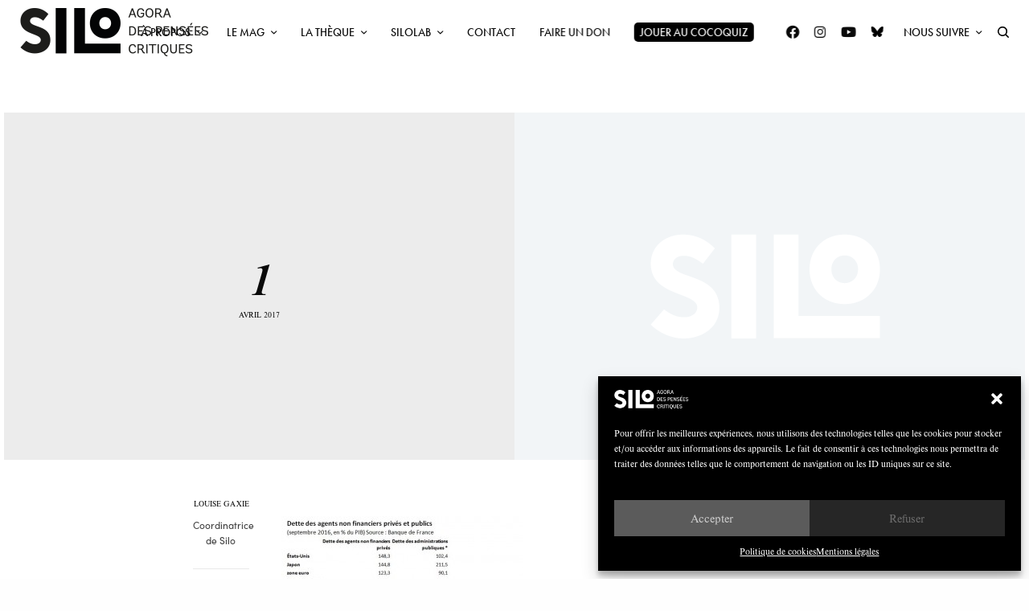

--- FILE ---
content_type: text/html; charset=UTF-8
request_url: https://silogora.org/dette-une-chape-de-plomb-durand/1-10/
body_size: 34767
content:
<!doctype html>
<html lang="fr-FR">
<head>
	<meta charset="UTF-8" />
	<meta name="viewport" content="width=device-width, initial-scale=1, maximum-scale=1, viewport-fit=cover">
	<link rel="profile" href="http://gmpg.org/xfn/11">
	<link rel="pingback" href="https://silogora.org/xmlrpc.php">
	<meta name='robots' content='index, follow, max-image-preview:large, max-snippet:-1, max-video-preview:-1' />
	<style>img:is([sizes="auto" i], [sizes^="auto," i]) { contain-intrinsic-size: 3000px 1500px }</style>
	
	<!-- This site is optimized with the Yoast SEO plugin v25.4 - https://yoast.com/wordpress/plugins/seo/ -->
	<title>1 ~ SILO</title>
	<link rel="canonical" href="https://silogora.org/dette-une-chape-de-plomb-durand/1-10/" />
	<meta property="og:locale" content="fr_FR" />
	<meta property="og:type" content="article" />
	<meta property="og:title" content="1 ~ SILO" />
	<meta property="og:url" content="https://silogora.org/dette-une-chape-de-plomb-durand/1-10/" />
	<meta property="og:site_name" content="SILO" />
	<meta property="article:publisher" content="https://www.facebook.com/Silogora/" />
	<meta property="og:image" content="https://silogora.org/dette-une-chape-de-plomb-durand/1-10" />
	<meta property="og:image:width" content="732" />
	<meta property="og:image:height" content="339" />
	<meta property="og:image:type" content="image/jpeg" />
	<meta name="twitter:card" content="summary_large_image" />
	<script type="application/ld+json" class="yoast-schema-graph">{"@context":"https://schema.org","@graph":[{"@type":"WebPage","@id":"https://silogora.org/dette-une-chape-de-plomb-durand/1-10/","url":"https://silogora.org/dette-une-chape-de-plomb-durand/1-10/","name":"1 ~ SILO","isPartOf":{"@id":"https://silogora.org/#website"},"primaryImageOfPage":{"@id":"https://silogora.org/dette-une-chape-de-plomb-durand/1-10/#primaryimage"},"image":{"@id":"https://silogora.org/dette-une-chape-de-plomb-durand/1-10/#primaryimage"},"thumbnailUrl":"https://silogora.org/wp-content/uploads/2017/04/1-1.jpg","datePublished":"2017-04-14T17:44:56+00:00","breadcrumb":{"@id":"https://silogora.org/dette-une-chape-de-plomb-durand/1-10/#breadcrumb"},"inLanguage":"fr-FR","potentialAction":[{"@type":"ReadAction","target":["https://silogora.org/dette-une-chape-de-plomb-durand/1-10/"]}]},{"@type":"ImageObject","inLanguage":"fr-FR","@id":"https://silogora.org/dette-une-chape-de-plomb-durand/1-10/#primaryimage","url":"https://silogora.org/wp-content/uploads/2017/04/1-1.jpg","contentUrl":"https://silogora.org/wp-content/uploads/2017/04/1-1.jpg","width":732,"height":339},{"@type":"BreadcrumbList","@id":"https://silogora.org/dette-une-chape-de-plomb-durand/1-10/#breadcrumb","itemListElement":[{"@type":"ListItem","position":1,"name":"Accueil","item":"https://silogora.org/"},{"@type":"ListItem","position":2,"name":"L&rsquo;analyse de Denis Durand","item":"https://silogora.org/dette-une-chape-de-plomb-durand/"},{"@type":"ListItem","position":3,"name":"1"}]},{"@type":"WebSite","@id":"https://silogora.org/#website","url":"https://silogora.org/","name":"SILO","description":"Agora des pensées critiques","publisher":{"@id":"https://silogora.org/#organization"},"potentialAction":[{"@type":"SearchAction","target":{"@type":"EntryPoint","urlTemplate":"https://silogora.org/?s={search_term_string}"},"query-input":{"@type":"PropertyValueSpecification","valueRequired":true,"valueName":"search_term_string"}}],"inLanguage":"fr-FR"},{"@type":"Organization","@id":"https://silogora.org/#organization","name":"Silo","url":"https://silogora.org/","logo":{"@type":"ImageObject","inLanguage":"fr-FR","@id":"https://silogora.org/#/schema/logo/image/","url":"https://silogora.org/wp-content/uploads/2016/08/silo-logo-n.png","contentUrl":"https://silogora.org/wp-content/uploads/2016/08/silo-logo-n.png","width":507,"height":120,"caption":"Silo"},"image":{"@id":"https://silogora.org/#/schema/logo/image/"},"sameAs":["https://www.facebook.com/Silogora/"]}]}</script>
	<!-- / Yoast SEO plugin. -->


<link rel='dns-prefetch' href='//use.typekit.net' />

<link rel="alternate" type="application/rss+xml" title="SILO &raquo; Flux" href="https://silogora.org/feed/" />
<link rel="alternate" type="application/rss+xml" title="SILO &raquo; Flux des commentaires" href="https://silogora.org/comments/feed/" />
<link rel='stylesheet' id='menu-icon-font-awesome-css' href='https://silogora.org/wp-content/plugins/menu-icons/css/fontawesome/css/all.min.css?ver=5.15.4' type='text/css' media='all' />
<link rel='stylesheet' id='menu-icons-extra-css' href='https://silogora.org/wp-content/plugins/menu-icons/css/extra.min.css?ver=0.13.18' type='text/css' media='all' />
<link rel='stylesheet' id='la-icon-maneger-style-css' href='https://silogora.org/wp-content/uploads/la_icon_sets/style.min.css?ver=6.8.3' type='text/css' media='all' />
<link rel='stylesheet' id='wp-block-library-css' href='https://silogora.org/wp-includes/css/dist/block-library/style.min.css?ver=6.8.3' type='text/css' media='all' />
<style id='classic-theme-styles-inline-css' type='text/css'>
/*! This file is auto-generated */
.wp-block-button__link{color:#fff;background-color:#32373c;border-radius:9999px;box-shadow:none;text-decoration:none;padding:calc(.667em + 2px) calc(1.333em + 2px);font-size:1.125em}.wp-block-file__button{background:#32373c;color:#fff;text-decoration:none}
</style>
<style id='global-styles-inline-css' type='text/css'>
:root{--wp--preset--aspect-ratio--square: 1;--wp--preset--aspect-ratio--4-3: 4/3;--wp--preset--aspect-ratio--3-4: 3/4;--wp--preset--aspect-ratio--3-2: 3/2;--wp--preset--aspect-ratio--2-3: 2/3;--wp--preset--aspect-ratio--16-9: 16/9;--wp--preset--aspect-ratio--9-16: 9/16;--wp--preset--color--black: #000000;--wp--preset--color--cyan-bluish-gray: #abb8c3;--wp--preset--color--white: #ffffff;--wp--preset--color--pale-pink: #f78da7;--wp--preset--color--vivid-red: #cf2e2e;--wp--preset--color--luminous-vivid-orange: #ff6900;--wp--preset--color--luminous-vivid-amber: #fcb900;--wp--preset--color--light-green-cyan: #7bdcb5;--wp--preset--color--vivid-green-cyan: #00d084;--wp--preset--color--pale-cyan-blue: #8ed1fc;--wp--preset--color--vivid-cyan-blue: #0693e3;--wp--preset--color--vivid-purple: #9b51e0;--wp--preset--color--thb-accent: #003a66;--wp--preset--gradient--vivid-cyan-blue-to-vivid-purple: linear-gradient(135deg,rgba(6,147,227,1) 0%,rgb(155,81,224) 100%);--wp--preset--gradient--light-green-cyan-to-vivid-green-cyan: linear-gradient(135deg,rgb(122,220,180) 0%,rgb(0,208,130) 100%);--wp--preset--gradient--luminous-vivid-amber-to-luminous-vivid-orange: linear-gradient(135deg,rgba(252,185,0,1) 0%,rgba(255,105,0,1) 100%);--wp--preset--gradient--luminous-vivid-orange-to-vivid-red: linear-gradient(135deg,rgba(255,105,0,1) 0%,rgb(207,46,46) 100%);--wp--preset--gradient--very-light-gray-to-cyan-bluish-gray: linear-gradient(135deg,rgb(238,238,238) 0%,rgb(169,184,195) 100%);--wp--preset--gradient--cool-to-warm-spectrum: linear-gradient(135deg,rgb(74,234,220) 0%,rgb(151,120,209) 20%,rgb(207,42,186) 40%,rgb(238,44,130) 60%,rgb(251,105,98) 80%,rgb(254,248,76) 100%);--wp--preset--gradient--blush-light-purple: linear-gradient(135deg,rgb(255,206,236) 0%,rgb(152,150,240) 100%);--wp--preset--gradient--blush-bordeaux: linear-gradient(135deg,rgb(254,205,165) 0%,rgb(254,45,45) 50%,rgb(107,0,62) 100%);--wp--preset--gradient--luminous-dusk: linear-gradient(135deg,rgb(255,203,112) 0%,rgb(199,81,192) 50%,rgb(65,88,208) 100%);--wp--preset--gradient--pale-ocean: linear-gradient(135deg,rgb(255,245,203) 0%,rgb(182,227,212) 50%,rgb(51,167,181) 100%);--wp--preset--gradient--electric-grass: linear-gradient(135deg,rgb(202,248,128) 0%,rgb(113,206,126) 100%);--wp--preset--gradient--midnight: linear-gradient(135deg,rgb(2,3,129) 0%,rgb(40,116,252) 100%);--wp--preset--font-size--small: 13px;--wp--preset--font-size--medium: 20px;--wp--preset--font-size--large: 36px;--wp--preset--font-size--x-large: 42px;--wp--preset--spacing--20: 0.44rem;--wp--preset--spacing--30: 0.67rem;--wp--preset--spacing--40: 1rem;--wp--preset--spacing--50: 1.5rem;--wp--preset--spacing--60: 2.25rem;--wp--preset--spacing--70: 3.38rem;--wp--preset--spacing--80: 5.06rem;--wp--preset--shadow--natural: 6px 6px 9px rgba(0, 0, 0, 0.2);--wp--preset--shadow--deep: 12px 12px 50px rgba(0, 0, 0, 0.4);--wp--preset--shadow--sharp: 6px 6px 0px rgba(0, 0, 0, 0.2);--wp--preset--shadow--outlined: 6px 6px 0px -3px rgba(255, 255, 255, 1), 6px 6px rgba(0, 0, 0, 1);--wp--preset--shadow--crisp: 6px 6px 0px rgba(0, 0, 0, 1);}:where(.is-layout-flex){gap: 0.5em;}:where(.is-layout-grid){gap: 0.5em;}body .is-layout-flex{display: flex;}.is-layout-flex{flex-wrap: wrap;align-items: center;}.is-layout-flex > :is(*, div){margin: 0;}body .is-layout-grid{display: grid;}.is-layout-grid > :is(*, div){margin: 0;}:where(.wp-block-columns.is-layout-flex){gap: 2em;}:where(.wp-block-columns.is-layout-grid){gap: 2em;}:where(.wp-block-post-template.is-layout-flex){gap: 1.25em;}:where(.wp-block-post-template.is-layout-grid){gap: 1.25em;}.has-black-color{color: var(--wp--preset--color--black) !important;}.has-cyan-bluish-gray-color{color: var(--wp--preset--color--cyan-bluish-gray) !important;}.has-white-color{color: var(--wp--preset--color--white) !important;}.has-pale-pink-color{color: var(--wp--preset--color--pale-pink) !important;}.has-vivid-red-color{color: var(--wp--preset--color--vivid-red) !important;}.has-luminous-vivid-orange-color{color: var(--wp--preset--color--luminous-vivid-orange) !important;}.has-luminous-vivid-amber-color{color: var(--wp--preset--color--luminous-vivid-amber) !important;}.has-light-green-cyan-color{color: var(--wp--preset--color--light-green-cyan) !important;}.has-vivid-green-cyan-color{color: var(--wp--preset--color--vivid-green-cyan) !important;}.has-pale-cyan-blue-color{color: var(--wp--preset--color--pale-cyan-blue) !important;}.has-vivid-cyan-blue-color{color: var(--wp--preset--color--vivid-cyan-blue) !important;}.has-vivid-purple-color{color: var(--wp--preset--color--vivid-purple) !important;}.has-black-background-color{background-color: var(--wp--preset--color--black) !important;}.has-cyan-bluish-gray-background-color{background-color: var(--wp--preset--color--cyan-bluish-gray) !important;}.has-white-background-color{background-color: var(--wp--preset--color--white) !important;}.has-pale-pink-background-color{background-color: var(--wp--preset--color--pale-pink) !important;}.has-vivid-red-background-color{background-color: var(--wp--preset--color--vivid-red) !important;}.has-luminous-vivid-orange-background-color{background-color: var(--wp--preset--color--luminous-vivid-orange) !important;}.has-luminous-vivid-amber-background-color{background-color: var(--wp--preset--color--luminous-vivid-amber) !important;}.has-light-green-cyan-background-color{background-color: var(--wp--preset--color--light-green-cyan) !important;}.has-vivid-green-cyan-background-color{background-color: var(--wp--preset--color--vivid-green-cyan) !important;}.has-pale-cyan-blue-background-color{background-color: var(--wp--preset--color--pale-cyan-blue) !important;}.has-vivid-cyan-blue-background-color{background-color: var(--wp--preset--color--vivid-cyan-blue) !important;}.has-vivid-purple-background-color{background-color: var(--wp--preset--color--vivid-purple) !important;}.has-black-border-color{border-color: var(--wp--preset--color--black) !important;}.has-cyan-bluish-gray-border-color{border-color: var(--wp--preset--color--cyan-bluish-gray) !important;}.has-white-border-color{border-color: var(--wp--preset--color--white) !important;}.has-pale-pink-border-color{border-color: var(--wp--preset--color--pale-pink) !important;}.has-vivid-red-border-color{border-color: var(--wp--preset--color--vivid-red) !important;}.has-luminous-vivid-orange-border-color{border-color: var(--wp--preset--color--luminous-vivid-orange) !important;}.has-luminous-vivid-amber-border-color{border-color: var(--wp--preset--color--luminous-vivid-amber) !important;}.has-light-green-cyan-border-color{border-color: var(--wp--preset--color--light-green-cyan) !important;}.has-vivid-green-cyan-border-color{border-color: var(--wp--preset--color--vivid-green-cyan) !important;}.has-pale-cyan-blue-border-color{border-color: var(--wp--preset--color--pale-cyan-blue) !important;}.has-vivid-cyan-blue-border-color{border-color: var(--wp--preset--color--vivid-cyan-blue) !important;}.has-vivid-purple-border-color{border-color: var(--wp--preset--color--vivid-purple) !important;}.has-vivid-cyan-blue-to-vivid-purple-gradient-background{background: var(--wp--preset--gradient--vivid-cyan-blue-to-vivid-purple) !important;}.has-light-green-cyan-to-vivid-green-cyan-gradient-background{background: var(--wp--preset--gradient--light-green-cyan-to-vivid-green-cyan) !important;}.has-luminous-vivid-amber-to-luminous-vivid-orange-gradient-background{background: var(--wp--preset--gradient--luminous-vivid-amber-to-luminous-vivid-orange) !important;}.has-luminous-vivid-orange-to-vivid-red-gradient-background{background: var(--wp--preset--gradient--luminous-vivid-orange-to-vivid-red) !important;}.has-very-light-gray-to-cyan-bluish-gray-gradient-background{background: var(--wp--preset--gradient--very-light-gray-to-cyan-bluish-gray) !important;}.has-cool-to-warm-spectrum-gradient-background{background: var(--wp--preset--gradient--cool-to-warm-spectrum) !important;}.has-blush-light-purple-gradient-background{background: var(--wp--preset--gradient--blush-light-purple) !important;}.has-blush-bordeaux-gradient-background{background: var(--wp--preset--gradient--blush-bordeaux) !important;}.has-luminous-dusk-gradient-background{background: var(--wp--preset--gradient--luminous-dusk) !important;}.has-pale-ocean-gradient-background{background: var(--wp--preset--gradient--pale-ocean) !important;}.has-electric-grass-gradient-background{background: var(--wp--preset--gradient--electric-grass) !important;}.has-midnight-gradient-background{background: var(--wp--preset--gradient--midnight) !important;}.has-small-font-size{font-size: var(--wp--preset--font-size--small) !important;}.has-medium-font-size{font-size: var(--wp--preset--font-size--medium) !important;}.has-large-font-size{font-size: var(--wp--preset--font-size--large) !important;}.has-x-large-font-size{font-size: var(--wp--preset--font-size--x-large) !important;}
:where(.wp-block-post-template.is-layout-flex){gap: 1.25em;}:where(.wp-block-post-template.is-layout-grid){gap: 1.25em;}
:where(.wp-block-columns.is-layout-flex){gap: 2em;}:where(.wp-block-columns.is-layout-grid){gap: 2em;}
:root :where(.wp-block-pullquote){font-size: 1.5em;line-height: 1.6;}
</style>
<link rel='stylesheet' id='wordpress-print-posts-css' href='https://silogora.org/wp-content/plugins/wordpress-print-posts/public/css/wordpress-print-posts-public.css?ver=1.5.12' type='text/css' media='all' />
<link rel='stylesheet' id='font-awesome-css' href='https://silogora.org/wp-content/plugins/wordpress-print-posts/public/css/fontawesome-free-5.15.3-web/css/all.css?ver=5.15.3' type='text/css' media='all' />
<link rel='stylesheet' id='redux-extendify-styles-css' href='https://silogora.org/wp-content/plugins/worth-the-read/options/assets/css/extendify-utilities.css?ver=4.4.5' type='text/css' media='all' />
<link rel='stylesheet' id='wtr-css-css' href='https://silogora.org/wp-content/plugins/worth-the-read/css/wtr.css?ver=6.8.3' type='text/css' media='all' />
<link rel='stylesheet' id='cmplz-general-css' href='https://silogora.org/wp-content/plugins/complianz-gdpr/assets/css/cookieblocker.min.css?ver=1750917266' type='text/css' media='all' />
<link rel='stylesheet' id='thb-app-css' href='https://silogora.org/wp-content/themes/theissue/assets/css/app.css?ver=1.6.9' type='text/css' media='all' />
<link rel='stylesheet' id='thb-post-detail-css' href='https://silogora.org/wp-content/themes/theissue/assets/css/app-post-detail.css?ver=1.6.9' type='text/css' media='all' />
<style id='thb-post-detail-inline-css' type='text/css'>
body,h1, .h1, h2, .h2, h3, .h3, h4, .h4, h5, .h5, h6, .h6,.thb-lightbox-button .thb-lightbox-text,.post .post-category,.post.thumbnail-seealso .thb-seealso-text,.thb-entry-footer,.smart-list .smart-list-title .smart-list-count,.smart-list .thb-smart-list-content .smart-list-count,.thb-carousel.bottom-arrows .slick-bottom-arrows,.thb-hotspot-container,.thb-pin-it-container .thb-pin-it,label,input[type="text"],input[type="password"],input[type="date"],input[type="datetime"],input[type="email"],input[type="number"],input[type="search"],input[type="tel"],input[type="time"],input[type="url"],textarea,.testimonial-author,.thb-article-sponsors,input[type="submit"],submit,.button,.btn,.btn-block,.btn-text,.post .post-gallery .thb-post-icon,.post .thb-post-bottom,.woocommerce-MyAccount-navigation,.featured_image_credit,.widget .thb-widget-title,.thb-readmore .thb-readmore-title,.widget.thb_widget_instagram .thb-instagram-header,.widget.thb_widget_instagram .thb-instagram-footer,.thb-instagram-row figure .instagram-link,.widget.thb_widget_top_reviews .post .widget-review-title-holder .thb-widget-score,.thb-instagram-row figure,.widget.thb_widget_top_categories .thb-widget-category-link .thb-widget-category-name,.widget.thb_widget_twitter .thb-twitter-user,.widget.thb_widget_twitter .thb-tweet .thb-tweet-time,.widget.thb_widget_twitter .thb-tweet .thb-tweet-actions,.thb-social-links-container,.login-page-form,.woocommerce .woocommerce-form-login .lost_password,.woocommerce-message, .woocommerce-error, .woocommerce-notice, .woocommerce-info,.woocommerce-success,.select2,.woocommerce-MyAccount-content legend,.shop_table,.thb-lightbox-button .thb-lightbox-thumbs,.post.thumbnail-style6 .post-gallery .now-playing,.widget.thb_widget_top_reviews .post .widget-review-title-holder .thb-widget-score strong,.post.thumbnail-style8 .thumb_large_count,.post.thumbnail-style4 .thumb_count,.post .thb-read-more {font-family:nimbus-roman, 'BlinkMacSystemFont', -apple-system, 'Roboto', 'Lucida Sans';}.post-title h1,.post-title h2,.post-title h3,.post-title h4,.post-title h5,.post-title h6 {font-family:nimbus-roman, 'BlinkMacSystemFont', -apple-system, 'Roboto', 'Lucida Sans';font-style:italic;font-weight:600;}.post-content,.post-excerpt,.thb-article-subscribe p,.thb-article-author p,.commentlist .comment p, .commentlist .review p,.thb-executive-summary,.thb-newsletter-form p,.search-title p,.thb-product-detail .product-information .woocommerce-product-details__short-description,.widget:not(.woocommerce) p,.thb-author-info .thb-author-page-description p,.wpb_text_column,.no-vc,.woocommerce-tabs .wc-tab,.woocommerce-tabs .wc-tab p:not(.stars),.thb-pricing-table .pricing-container .pricing-description,.content404 p,.subfooter p {font-family:sofia-pro, 'BlinkMacSystemFont', -apple-system, 'Roboto', 'Lucida Sans';}.thb-full-menu {font-family:futura-pt, 'BlinkMacSystemFont', -apple-system, 'Roboto', 'Lucida Sans';}.thb-mobile-menu,.thb-secondary-menu {}.thb-dropcap-on .post-detail .post-content>p:first-of-type:first-letter,.thb-dropcap-on .post-detail .post-content>.row:first-of-type .columns:first-of-type .wpb_text_column:first-of-type .wpb_wrapper>p:first-of-type:first-letter {}.widget.style1 .thb-widget-title,.widget.style2 .thb-widget-title,.widget.style3 .thb-widget-title {}em {font-style:italic;}label {}input[type="submit"],submit,.button,.btn,.btn-block,.btn-text {font-family:europa, 'BlinkMacSystemFont', -apple-system, 'Roboto', 'Lucida Sans';}.article-container .post-content,.article-container .post-content p:not(.wp-block-cover-text) {font-weight:300;font-size:16px;}.post .post-category {font-style:italic;font-weight:600;}.post-detail .thb-executive-summary li {}.post .post-excerpt {}.thb-full-menu>li>a:not(.logolink) {font-weight:400;font-size:14px;text-transform:uppercase !important;}.thb-full-menu li .sub-menu li a {font-size:15px;text-transform:none !important;}.thb-mobile-menu>li>a {font-size:14px;}.thb-mobile-menu .sub-menu a {font-size:13px;}.thb-secondary-menu a {font-size:13px;}#mobile-menu .menu-footer {}#mobile-menu .thb-social-links-container .thb-social-link-wrap .thb-social-link .thb-social-icon-container {}.widget .thb-widget-title,.widget.style2 .thb-widget-title,.widget.style3 .thb-widget-title{}.footer .widget .thb-widget-title,.footer .widget.style2 .thb-widget-title,.footer .widget.style3 .thb-widget-title {}.footer .widget,.footer .widget p {}.subfooter .thb-full-menu>li>a:not(.logolink) {}.subfooter p {}.subfooter .thb-social-links-container.thb-social-horizontal .thb-social-link-wrap .thb-social-icon-container,.subfooter.style6 .thb-social-links-container.thb-social-horizontal .thb-social-link-wrap .thb-social-icon-container {}#scroll_to_top {font-style:italic;font-size:13px;}.search-title p {}@media screen and (min-width:1024px) {h1,.h1 {font-family:nimbus-roman, 'BlinkMacSystemFont', -apple-system, 'Roboto', 'Lucida Sans';}}h1,.h1 {font-family:nimbus-roman, 'BlinkMacSystemFont', -apple-system, 'Roboto', 'Lucida Sans';}@media screen and (min-width:1024px) {h2 {font-family:nimbus-roman, 'BlinkMacSystemFont', -apple-system, 'Roboto', 'Lucida Sans';}}h2 {font-family:nimbus-roman, 'BlinkMacSystemFont', -apple-system, 'Roboto', 'Lucida Sans';}@media screen and (min-width:1024px) {h3 {font-family:nimbus-roman, 'BlinkMacSystemFont', -apple-system, 'Roboto', 'Lucida Sans';font-style:italic;font-size:45px;}}h3 {font-family:nimbus-roman, 'BlinkMacSystemFont', -apple-system, 'Roboto', 'Lucida Sans';}@media screen and (min-width:1024px) {h4 {font-family:nimbus-roman, 'BlinkMacSystemFont', -apple-system, 'Roboto', 'Lucida Sans';font-size:25px;}}h4 {font-family:nimbus-roman, 'BlinkMacSystemFont', -apple-system, 'Roboto', 'Lucida Sans';}@media screen and (min-width:1024px) {h5 {font-family:futura-pt, 'BlinkMacSystemFont', -apple-system, 'Roboto', 'Lucida Sans';font-weight:400;}}h5 {font-family:futura-pt, 'BlinkMacSystemFont', -apple-system, 'Roboto', 'Lucida Sans';}h6 {font-family:futura-pt, 'BlinkMacSystemFont', -apple-system, 'Roboto', 'Lucida Sans';font-weight:400;letter-spacing:0em !important;}.logo-holder .logolink .logoimg {max-height:60px;}.logo-holder .logolink .logoimg[src$=".svg"] {max-height:100%;height:60px;}.header.fixed:not(.header-mobile) .logo-holder .logolink .logoimg {max-height:40px;}.header.fixed:not(.header-mobile) .logo-holder .logolink .logoimg {max-height:100%;height:40px;}.thb-full-menu.thb-underline > li > a:before,.thb-full-menu.thb-line-marker > li > a:before {background:#000000 !important;}.header:not(.header-mobile):not(.fixed) .logo-holder {padding-top:10px;padding-bottom:10px;}a:hover,h1 small, h2 small, h3 small, h4 small, h5 small, h6 small,h1 small a, h2 small a, h3 small a, h4 small a, h5 small a, h6 small a,.secondary-area .thb-follow-holder .sub-menu .subscribe_part .thb-newsletter-form h4,.secondary-area .thb-follow-holder .sub-menu .subscribe_part .thb-newsletter-form .newsletter-form .btn:hover,.thb-full-menu.thb-standard > li.current-menu-item:not(.has-hash) > a,.thb-full-menu > li > a:not(.logolink)[data-filter].active,.thb-dropdown-color-dark .thb-full-menu .sub-menu li a:hover,#mobile-menu.dark .thb-mobile-menu > li > a:hover,#mobile-menu.dark .sub-menu a:hover,#mobile-menu.dark .thb-secondary-menu a:hover,.thb-secondary-menu a:hover,.post .thb-read-more:hover,.post:not(.white-post-content) .thb-post-bottom.sponsored-bottom ul li,.post:not(.white-post-content) .thb-post-bottom .post-share:hover,.thb-dropcap-on .post-detail .post-content>p:first-of-type:first-letter,.thb-dropcap-on .post-detail .post-content>.row:first-of-type .columns:first-of-type .wpb_text_column:first-of-type .wpb_wrapper>p:first-of-type:first-letter,.post-detail .thb-executive-summary li:before,.thb-readmore p a,input[type="submit"].white:hover,.button.white:hover,.btn.white:hover,input[type="submit"].style2.accent,.button.style2.accent,.btn.style2.accent,.search-title h1 strong,.thb-author-page-meta a:hover,.widget.thb_widget_top_reviews .post .widget-review-title-holder .thb-widget-score strong,.thb-autotype .thb-autotype-entry,.thb_location_container.row .thb_location h5,.thb-page-menu li:hover a, .thb-page-menu li.current_page_item a,.thb-tabs.style3 .vc_tta-panel-heading h4 a:hover,.thb-tabs.style3 .vc_tta-panel-heading h4 a.active,.thb-tabs.style4 .vc_tta-panel-heading h4 a:hover,.thb-tabs.style4 .vc_tta-panel-heading h4 a.active,.thb-iconbox.top.type5 .iconbox-content .thb-read-more,.thb-testimonials.style7 .testimonial-author cite,.thb-testimonials.style7 .testimonial-author span,.thb-article-reactions .row .columns .thb-reaction.active .thb-reaction-count,.thb-article-sponsors .sponsored-by,.thb-cookie-bar .thb-cookie-text a,.thb-pricing-table.style2 .pricing-container .thb_pricing_head .thb-price,.thb-hotspot-container .product-hotspots .product-title .hotspots-buynow,.plyr--full-ui input[type=range],.woocommerce-checkout-payment .wc_payment_methods .wc_payment_method.payment_method_paypal .about_paypal,.has-thb-accent-color,.wp-block-button .wp-block-button__link.has-thb-accent-color {color:#003a66;}.columns.thb-light-column .thb-newsletter-form .btn:hover,.secondary-area .thb-trending-holder .thb-full-menu li.menu-item-has-children .sub-menu .thb-trending .thb-trending-tabs a.active,.thb-full-menu.thb-line-marker > li > a:before,#mobile-menu.dark .widget.thb_widget_subscribe .btn:hover,.post .thb-read-more:after,.post.style4 .post-gallery:after,.post.style5 .post-inner-content,.post.style13 .post-gallery:after,.smart-list .smart-list-title .smart-list-count,.smart-list.smart-list-v3 .thb-smart-list-nav .arrow:not(.disabled):hover,.thb-custom-checkbox input[type="checkbox"]:checked + label:before,input[type="submit"]:not(.white):not(.grey):not(.style2):not(.white):not(.add_to_cart_button):not(.accent):hover,.button:not(.white):not(.grey):not(.style2):not(.white):not(.add_to_cart_button):not(.accent):hover,.btn:not(.white):not(.grey):not(.style2):not(.white):not(.add_to_cart_button):not(.accent):hover,input[type="submit"].grey:hover,.button.grey:hover,.btn.grey:hover,input[type="submit"].accent, input[type="submit"].checkout,.button.accent,.button.checkout,.btn.accent,.btn.checkout,input[type="submit"].style2.accent:hover,.button.style2.accent:hover,.btn.style2.accent:hover,.btn-text.style3 .circle-btn,.widget.thb_widget_top_categories .thb-widget-category-link:hover .thb-widget-category-name,.thb-progressbar .thb-progress span,.thb-page-menu.style1 li:hover a, .thb-page-menu.style1 li.current_page_item a,.thb-client-row.thb-opacity.with-accent .thb-client:hover,.thb-client-row .style4 .accent-color,.thb-tabs.style1 .vc_tta-panel-heading h4 a:before,.thb-testimonials.style7 .thb-carousel .slick-dots .select,.thb-categorylinks.style2 a:after,.thb-category-card:hover,.thb-hotspot-container .thb-hotspot.pin-accent,.pagination ul .page-numbers.current, .pagination ul .page-numbers:not(.dots):hover,.pagination .nav-links .page-numbers.current,.pagination .nav-links .page-numbers:not(.dots):hover,.woocommerce-pagination ul .page-numbers.current,.woocommerce-pagination ul .page-numbers:not(.dots):hover,.woocommerce-pagination .nav-links .page-numbers.current,.woocommerce-pagination .nav-links .page-numbers:not(.dots):hover,.plyr__control--overlaid,.plyr--video .plyr__control.plyr__tab-focus, .plyr--video .plyr__control:hover, .plyr--video .plyr__control[aria-expanded=true],.badge.onsale,.demo_store,.products .product .product_after_title .button:hover:after,.woocommerce-MyAccount-navigation ul li:hover a, .woocommerce-MyAccount-navigation ul li.is-active a,.has-thb-accent-background-color,.wp-block-button .wp-block-button__link.has-thb-accent-background-color {background-color:#003a66;}.thb-dark-mode-on .btn.grey:hover,.thb-dark-mode-on .thb-pricing-table.style2 .pricing-container .btn:hover,.thb-dark-mode-on .woocommerce-checkout-payment .wc_payment_methods+.place-order .button:hover {background-color:#003a66;}input[type="submit"].accent:hover, input[type="submit"].checkout:hover,.button.accent:hover,.button.checkout:hover,.btn.accent:hover,.btn.checkout:hover {background-color:#00345c;}.post-detail .post-split-title-container,.thb-article-reactions .row .columns .thb-reaction.active .thb-reaction-image,.secondary-area .thb-follow-holder .sub-menu .subscribe_part {background-color:rgba(0,58,102, 0.05) !important;}.post.style6.style6-bg .post-inner-content {background-color:rgba(0,58,102, 0.15);}.thb-lightbox-button:hover {background-color:rgba(0,58,102, 0.05);}.thb-tabs.style3 .vc_tta-panel-heading h4 a:before {background-color:rgba(0,58,102, 0.4);}.secondary-area .thb-trending-holder .thb-full-menu li.menu-item-has-children .sub-menu .thb-trending .thb-trending-tabs a.active,.post .post-title a:hover > span,.post.sticky .post-title a>span,.thb-lightbox-button:hover,.thb-custom-checkbox label:before,input[type="submit"].style2.accent,.button.style2.accent,.btn.style2.accent,.thb-page-menu.style1 li:hover a, .thb-page-menu.style1 li.current_page_item a,.thb-client-row.has-border.thb-opacity.with-accent .thb-client:hover,.thb-iconbox.top.type5,.thb-article-reactions .row .columns .thb-reaction:hover .thb-reaction-image,.thb-article-reactions .row .columns .thb-reaction.active .thb-reaction-image,.pagination ul .page-numbers.current, .pagination ul .page-numbers:not(.dots):hover,.pagination .nav-links .page-numbers.current,.pagination .nav-links .page-numbers:not(.dots):hover,.woocommerce-pagination ul .page-numbers.current,.woocommerce-pagination ul .page-numbers:not(.dots):hover,.woocommerce-pagination .nav-links .page-numbers.current,.woocommerce-pagination .nav-links .page-numbers:not(.dots):hover,.woocommerce-MyAccount-navigation ul li:hover a, .woocommerce-MyAccount-navigation ul li.is-active a {border-color:#003a66;}.thb-page-menu.style1 li:hover + li a, .thb-page-menu.style1 li.current_page_item + li a,.woocommerce-MyAccount-navigation ul li:hover + li a, .woocommerce-MyAccount-navigation ul li.is-active + li a {border-top-color:#003a66;}.text-underline-style:after, .post-detail .post-content > p > a:after, .post-detail .post-content>ul:not([class])>li>a:after, .post-detail .post-content>ol:not([class])>li>a:after, .wpb_text_column p > a:after, .smart-list .thb-smart-list-content p > a:after, .post-gallery-content .thb-content-row .columns.image-text p>a:after {border-bottom-color:#003a66;}.secondary-area .thb-trending-holder .thb-full-menu li.menu-item-has-children .sub-menu .thb-trending .thb-trending-tabs a.active + a {border-left-color:#003a66;}.header.fixed .thb-reading-indicator .thb-indicator .indicator-hover,.header.fixed .thb-reading-indicator .thb-indicator .indicator-arrow,.commentlist .comment .reply a:hover svg path,.commentlist .review .reply a:hover svg path,.btn-text.style4 .arrow svg:first-child,.thb-iconbox.top.type5 .iconbox-content .thb-read-more svg,.thb-iconbox.top.type5 .iconbox-content .thb-read-more svg .bar,.thb-article-review.style2 .thb-article-figure .thb-average .thb-hexagon path {fill:#003a66;}@media screen and (-ms-high-contrast:active), (-ms-high-contrast:none) {.header.fixed .thb-reading-indicator:hover .thb-indicator .indicator-hover {fill:#003a66;}}.header.fixed .thb-reading-indicator .thb-indicator .indicator-fill {stroke:#003a66;}.thb-tabs.style2 .vc_tta-panel-heading h4 a.active {-moz-box-shadow:inset 0 -3px 0 #003a66, 0 1px 0 #003a66;-webkit-box-shadow:inset 0 -3px 0 #003a66, 0 1px 0 #003a66;box-shadow:inset 0 -3px 0 #003a66, 0 1px 0 #003a66;}.post .post-content p a { color:#000000 !important; }.post .post-content p a:hover { color:#003a66 !important; }.post-detail .post-content>ol:not([class])>li> a { color:#000000 !important; }.post-detail .post-content>ol:not([class])>li> a:hover { color:#003a66 !important; }.post-detail .post-content>ul:not([class])>li> a { color:#000000 !important; }.post-detail .post-content>ul:not([class])>li> a:hover { color:#003a66 !important; }.post:not(.post-white-title):not(.featured-style):not(.white-post-content) .post-title a:hover { color:#003a66 !important; }.post:not(.post-white-title):not(.featured-style):not(.white-post-content) .post-category a:hover { color:#003a66 !important; }.post:not(.featured-style):not(.post-detail) .post-category a:hover { color:#003a66 !important; }.post.post-detail:not(.post-detail-style3):not(.post-detail-style5):not(.post-detail-style7):not(.post-detail-style9) .post-detail-category a:hover { color:#003a66 !important; }.page-id-9629 #wrapper div[role="main"],.postid-9629 #wrapper div[role="main"] {}.thb-page-transition-overlay {background-color:#00142b !important;background-image:url(https://silogora.org/wp-content/uploads/2020/01/silologo-1.png) !important;background-repeat:no-repeat !important;background-attachment:fixed !important;background-position:center center !important;}.theme-popup.newsletter-popup {background-color:#000000 !important;}.footer .footer-logo-holder .footer-logolink .logoimg {max-height:100px;}.subfooter .footer-logo-holder .logoimg {max-height:8em;}
</style>
<link rel='stylesheet' id='thb-style-css' href='https://silogora.org/wp-content/themes/silo/style.css?ver=1.6.9' type='text/css' media='all' />
<link rel='stylesheet' id='thb-typekit-css' href='https://use.typekit.net/old5mhf.css?ver=1.6.9' type='text/css' media='' />
<link rel='stylesheet' id='lepopup-style-css' href='https://silogora.org/wp-content/plugins/halfdata-green-popups/css/style.css?ver=7.51' type='text/css' media='all' />
<link rel='stylesheet' id='airdatepicker-css' href='https://silogora.org/wp-content/plugins/halfdata-green-popups/css/airdatepicker.css?ver=7.51' type='text/css' media='all' />
<link rel='stylesheet' id='the-grid-css' href='https://silogora.org/wp-content/plugins/the-grid/frontend/assets/css/the-grid.min.css?ver=2.8.0' type='text/css' media='all' />
<style id='the-grid-inline-css' type='text/css'>
.tolb-holder{background:rgba(15,27,70,0.8)}.tolb-holder .tolb-close,.tolb-holder .tolb-title,.tolb-holder .tolb-counter,.tolb-holder .tolb-next i,.tolb-holder .tolb-prev i{color:#ffffff}.tolb-holder .tolb-load{border-color:rgba(1,0,0,0.2);border-left:3px solid #ffffff}
.to-heart-icon,.to-heart-icon svg,.to-post-like,.to-post-like .to-like-count{position:relative;display:inline-block}.to-post-like{width:auto;cursor:pointer;font-weight:400}.to-heart-icon{float:left;margin:0 4px 0 0}.to-heart-icon svg{overflow:visible;width:15px;height:14px}.to-heart-icon g{-webkit-transform:scale(1);transform:scale(1)}.to-heart-icon path{-webkit-transform:scale(1);transform:scale(1);transition:fill .4s ease,stroke .4s ease}.no-liked .to-heart-icon path{fill:#999;stroke:#999}.empty-heart .to-heart-icon path{fill:transparent!important;stroke:#999}.liked .to-heart-icon path,.to-heart-icon svg:hover path{fill:#ff6863!important;stroke:#ff6863!important}@keyframes heartBeat{0%{transform:scale(1)}20%{transform:scale(.8)}30%{transform:scale(.95)}45%{transform:scale(.75)}50%{transform:scale(.85)}100%{transform:scale(.9)}}@-webkit-keyframes heartBeat{0%,100%,50%{-webkit-transform:scale(1)}20%{-webkit-transform:scale(.8)}30%{-webkit-transform:scale(.95)}45%{-webkit-transform:scale(.75)}}.heart-pulse g{-webkit-animation-name:heartBeat;animation-name:heartBeat;-webkit-animation-duration:1s;animation-duration:1s;-webkit-animation-iteration-count:infinite;animation-iteration-count:infinite;-webkit-transform-origin:50% 50%;transform-origin:50% 50%}.to-post-like a{color:inherit!important;fill:inherit!important;stroke:inherit!important}
</style>
<link rel='stylesheet' id='sib-front-css-css' href='https://silogora.org/wp-content/plugins/mailin/css/mailin-front.css?ver=6.8.3' type='text/css' media='all' />
<script type="text/javascript" src="https://silogora.org/wp-content/plugins/superfly-menu/includes/vendor/looks_awesome/icon_manager/js/md5.js?ver=1.0,0" id="la-icon-manager-md5-js"></script>
<script type="text/javascript" src="https://silogora.org/wp-content/plugins/superfly-menu/includes/vendor/looks_awesome/icon_manager/js/util.js?ver=1.0,0" id="la-icon-manager-util-js"></script>
<script type="text/javascript" src="https://silogora.org/wp-includes/js/jquery/jquery.min.js?ver=3.7.1" id="jquery-core-js"></script>
<script type="text/javascript" src="https://silogora.org/wp-includes/js/jquery/jquery-migrate.min.js?ver=3.4.1" id="jquery-migrate-js"></script>
<script type="text/javascript" id="sib-front-js-js-extra">
/* <![CDATA[ */
var sibErrMsg = {"invalidMail":"Veuillez entrer une adresse e-mail valide.","requiredField":"Veuillez compl\u00e9ter les champs obligatoires.","invalidDateFormat":"Veuillez entrer une date valide.","invalidSMSFormat":"Veuillez entrer une num\u00e9ro de t\u00e9l\u00e9phone valide."};
var ajax_sib_front_object = {"ajax_url":"https:\/\/silogora.org\/wp-admin\/admin-ajax.php","ajax_nonce":"1a497da79d","flag_url":"https:\/\/silogora.org\/wp-content\/plugins\/mailin\/img\/flags\/"};
/* ]]> */
</script>
<script type="text/javascript" src="https://silogora.org/wp-content/plugins/mailin/js/mailin-front.js?ver=1752162924" id="sib-front-js-js"></script>
<script></script><link rel="https://api.w.org/" href="https://silogora.org/wp-json/" /><link rel="alternate" title="JSON" type="application/json" href="https://silogora.org/wp-json/wp/v2/media/9629" /><meta name="generator" content="WordPress 6.8.3" />
<link rel="alternate" title="oEmbed (JSON)" type="application/json+oembed" href="https://silogora.org/wp-json/oembed/1.0/embed?url=https%3A%2F%2Fsilogora.org%2Fdette-une-chape-de-plomb-durand%2F1-10%2F" />
<link rel="alternate" title="oEmbed (XML)" type="text/xml+oembed" href="https://silogora.org/wp-json/oembed/1.0/embed?url=https%3A%2F%2Fsilogora.org%2Fdette-une-chape-de-plomb-durand%2F1-10%2F&#038;format=xml" />
        <style type="text/css" id="admin-menu-logo-css">
            .asenha-admin-logo .ab-item, 
            .asenha-admin-logo a {
                line-height: 28px !important;
                display: flex;
                align-items: center;
            }

            .asenha-admin-logo img {
                vertical-align: middle;
                height: 20px !important;
            }
            
            @media screen and (max-width: 782px) {
                #wpadminbar li#wp-admin-bar-asenha-admin-bar-logo {
                    display: block;
                }
                
                #wpadminbar li#wp-admin-bar-asenha-admin-bar-logo a {
                    display: flex;
                    margin-left: 8px;
                }
            }
        </style>
        <!-- Google tag (gtag.js) -->
<script async src="https://www.googletagmanager.com/gtag/js?id=G-X7D12D4EJ5"></script>
<script>
  window.dataLayer = window.dataLayer || [];
  function gtag(){dataLayer.push(arguments);}
  gtag('js', new Date());

  gtag('config', 'G-X7D12D4EJ5');
</script>
<script type="text/javascript">
(function(url){
	if(/(?:Chrome\/26\.0\.1410\.63 Safari\/537\.31|WordfenceTestMonBot)/.test(navigator.userAgent)){ return; }
	var addEvent = function(evt, handler) {
		if (window.addEventListener) {
			document.addEventListener(evt, handler, false);
		} else if (window.attachEvent) {
			document.attachEvent('on' + evt, handler);
		}
	};
	var removeEvent = function(evt, handler) {
		if (window.removeEventListener) {
			document.removeEventListener(evt, handler, false);
		} else if (window.detachEvent) {
			document.detachEvent('on' + evt, handler);
		}
	};
	var evts = 'contextmenu dblclick drag dragend dragenter dragleave dragover dragstart drop keydown keypress keyup mousedown mousemove mouseout mouseover mouseup mousewheel scroll'.split(' ');
	var logHuman = function() {
		if (window.wfLogHumanRan) { return; }
		window.wfLogHumanRan = true;
		var wfscr = document.createElement('script');
		wfscr.type = 'text/javascript';
		wfscr.async = true;
		wfscr.src = url + '&r=' + Math.random();
		(document.getElementsByTagName('head')[0]||document.getElementsByTagName('body')[0]).appendChild(wfscr);
		for (var i = 0; i < evts.length; i++) {
			removeEvent(evts[i], logHuman);
		}
	};
	for (var i = 0; i < evts.length; i++) {
		addEvent(evts[i], logHuman);
	}
})('//silogora.org/?wordfence_lh=1&hid=53C1F3EFD5E1DC93401954A44A88E752');
</script><meta name="generator" content="Redux 4.4.5" /><style type="text/css">.wtr-time-wrap{ 
	/* wraps the entire label */
	margin: 0 10px;

}
.wtr-time-number{ 
	/* applies only to the number */
	
}</style>			<style>.cmplz-hidden {
					display: none !important;
				}</style><style type="text/css">
body.custom-background #wrapper div[role="main"] { background-color: #ffffff; }
</style>
	
		<script>var lepopup_customjs_handlers={};var lepopup_cookie_value="ilovefamily";var lepopup_events_data={};var lepopup_content_id="9629";</script><script>function lepopup_add_event(_event,_data){if(typeof _lepopup_add_event == typeof undefined){jQuery(document).ready(function(){_lepopup_add_event(_event,_data);});}else{_lepopup_add_event(_event,_data);}}</script><link rel="icon" href="https://silogora.org/wp-content/uploads/2017/01/cropped-favicon-32x32.png" sizes="32x32" />
<link rel="icon" href="https://silogora.org/wp-content/uploads/2017/01/cropped-favicon-192x192.png" sizes="192x192" />
<link rel="apple-touch-icon" href="https://silogora.org/wp-content/uploads/2017/01/cropped-favicon-180x180.png" />
<meta name="msapplication-TileImage" content="https://silogora.org/wp-content/uploads/2017/01/cropped-favicon-270x270.png" />
<style data-name="tangible-template-inline-style">.thb-social-links-container.thb-social-vertical.mono-icons{display:none}li.subscribe_part a,li.subscribe_part a:hover{background:#fff !important;color:#000 !important}.menu-item i._mi{margin-top:0px}.menu-social-container li a span{display:none}.textoff a span span,.textoffirst a span span,.textofflast a span span{display:none !important}li.textoffirst{margin-left:40px !important;margin-right:7px}li.textoff{margin-left:7px !important;margin-right:7px}.textoff a span i.fab{display:inline-block !important}.textofflast a span{font-size:30px;display:inline-block !important;margin-top:-8px}li.textofflast{margin-left:7px !important;margin-right:7px}.fixed img._mi._before._svg{filter:invert(100%);font-size:16px}.thb-mobile-menu .textoff,.thb-mobile-menu .textoffirst,.thb-mobile-menu .textofflast{display:none !important}.thb-mobile-menu li.textoffirst{margin-left:7px !important;margin-right:7px}blockquote:before{left:-55px;font-size:6rem}#cmplz-document,.editor-styles-wrapper .cmplz-unlinked-mode{margin:0 auto}.cadre{border:0px solid #cacaca;padding:20px 30px;box-shadow:0 70px 60px rgba(0, 0, 0, 0.2);margin-bottom:30px !important;margin-top:10px !important}sup,strong,b{font-weight:700 !important}.post.thumbnail-style4 .post-gallery,.post.read-next-post .post-gallery{box-shadow:0px 20px 40px rgba(0, 0, 0, 0.3);border-radius:4px;margin-bottom:10px}.post .thb-post-bottom .post-author [rel="author"]{line-height:1.5}.wp-block-image figcaption{margin-bottom:20px}.featured_image_credit{text-align:right}.thb-author-page-description a{display:block}.thb-author-page-meta{display:inherit}li.out{display:none !important}html{scroll-behavior:smooth}:target::before{content:"";margin:-100px 0 0;padding-top:100px;display:block;position:relative}.thumbnail-style4-inner .post-category{font-size:10px !important}.post-detail .post-title-container .post-category{display:inline}.post-detail-style1 .thb-article-featured-image{display:none}.jouercoco a span{background:#000;color:#fff;padding:5px 7px;border-radius:5px}.sidebar .post.thumbnail-style4 .thumbnail-style4-inner .post-title+.thb-post-bottom{display:none}.widget.thb_widget_posts .post.thumbnail-style4{margin-bottom:0px}.subfooter h6{font-size:13px}blockquote{padding:0 80px 4px 20px !important;border-left:12px solid #efefef;margin:20px 0 !important;font-family:nimbus-roman, "BlinkMacSystemFont", -apple-system, "Roboto", "Lucida Sans"}blockquote p{font-size:17px !important;font-style:italic}blockquote em{font-family:inherit}.subfooter.dark.style2 .thb-social-links-container.circle-color .thb-social-link .thb-social-icon-container{background:#000;color:#fff;font-size:20px}.post:not(.post-white-title):not(.featured-style):not(.white-post-content) .post-title a:hover{color:#2478b7 !important}.boutonfooter{background:#082a52;width:100%}.post-detail .thb-executive-summary{display:none}.post-detail.post-detail-style9 .post-over-title-container{min-height:600px}.post-detail .thb-post-share-container .thb-article-author .avatar,.post-detail .thb-post-share-container .thb-article-author.style1 .avatar{display:none}.post-detail.thb-post-share-style1 .thb-fixed-container .thb-fixed-top{padding-top:10px}.chapo{padding-bottom:20px}.post.thumbnail-style4 .post-gallery{display:inherit !important}.related-posts .post .post-title h6,.post.read-next-post h5{line-height:1.1}.fiche-post2,.fiche-post3{padding:30px 20px 30px 0 !important}.post .post-gallery>a{background:#05346b}.sidebar .post .post-gallery .wp-post-image{padding:0px;background:#fff}.sidebar .post.thumbnail-style4 .post-gallery .thumb_count{background:#05346b}#footer .post.thumbnail-style4 .post-gallery{margin:10px 10px 10px 0;max-width:60px;max-height:60px}</style><style id="wtr_settings-dynamic-css" title="dynamic-css" class="redux-options-output">.wtr-time-wrap{line-height:16px;color:#CCCCCC;font-size:16px;}</style><noscript><style> .wpb_animate_when_almost_visible { opacity: 1; }</style></noscript><meta name="generator" content="WP Rocket 3.19.1.2" data-wpr-features="wpr_preload_links wpr_desktop" /></head>
<body class="attachment wp-singular attachment-template-default single single-attachment postid-9629 attachmentid-9629 attachment-jpeg wp-theme-theissue wp-child-theme-silo thb-dropcap-off fixed-header-on fixed-header-scroll-off thb-dropdown-color-dark right-click-off thb-borders-off thb-pinit-off thb-boxed-off thb-dark-mode-off thb-capitalize-off thb-parallax-on thb-single-product-ajax-on thb-article-sidebar-mobile-off wpb-js-composer js-comp-ver-8.5 vc_responsive">

<!-- Start Wrapper -->
<div data-rocket-location-hash="ffd8ea5441984e51f7fa4bc91ed954d7" id="wrapper" class="thb-page-transition-on">

			<!-- Start Fixed Header -->
		<header data-rocket-location-hash="9a41c6dab386cb24a0d37d4ea21599bc" class="header fixed fixed-style1 header-full-width main-header-style10 fixed-header-full-width-on dark-header thb-fixed-shadow-style1">
	<div data-rocket-location-hash="d2889f5142dd9ac8be7142ec7a97992a" class="row full-width-row">
		<div class="small-12 columns">
			<div class="thb-navbar">
				<div class="fixed-logo-holder">
						<div class="mobile-toggle-holder">
		<div class="mobile-toggle">
			<span></span><span></span><span></span>
		</div>
	</div>
							<div class="logo-holder fixed-logo-holder">
		<a href="https://silogora.org/" class="logolink" title="SILO">
			<img src="https://silogora.org/wp-content/uploads/2020/01/silologo.png" class="logoimg logo-dark" alt="SILO"/>
		</a>
	</div>
					</div>
				<!-- Start Full Menu -->
<nav class="full-menu">
	<ul id="menu-menu" class="thb-full-menu thb-standard"><li id="menu-item-8810" class="menu-item menu-item-type-post_type menu-item-object-page menu-item-has-children menu-item-8810"><a href="https://silogora.org/a-propos/"><span>À propos</span></a>


<ul class="sub-menu ">
	<li id="menu-item-9200" class="menu-item menu-item-type-post_type menu-item-object-page menu-item-9200"><a href="https://silogora.org/a-propos/"><span>Le projet</span></a></li>
	<li id="menu-item-9199" class="menu-item menu-item-type-post_type menu-item-object-page menu-item-9199"><a href="https://silogora.org/presentation-des-rubriques/"><span>Les rubriques</span></a></li>
</ul>
</li>
<li id="menu-item-8803" class="menu-item menu-item-type-custom menu-item-object-custom menu-item-has-children menu-item-8803"><a href="#"><span>Le Mag</span></a>


<ul class="sub-menu ">
	<li id="menu-item-9848" class="menu-item menu-item-type-post_type menu-item-object-page menu-item-has-children menu-item-9848"><a href="https://silogora.org/silomag/"><span>Thématiques</span></a>
	<ul class="sub-menu ">
		<li id="menu-item-9734" class="menu-item menu-item-type-post_type menu-item-object-page menu-item-9734"><a href="https://silogora.org/silomag/presidentialisation-du-pouvoir/"><span>#1 / La présidentialisation du pouvoir</span></a></li>
		<li id="menu-item-9847" class="menu-item menu-item-type-post_type menu-item-object-page menu-item-9847"><a href="https://silogora.org/silomag/les-dogmes-de-la-dette/"><span>#2 / Les dogmes de la dette</span></a></li>
		<li id="menu-item-10334" class="menu-item menu-item-type-post_type menu-item-object-page menu-item-10334"><a href="https://silogora.org/silomag/dix-ans-apres-la-crise-de-20072008-quelles-issues/"><span>#3 / Dix ans après la crise des subprimes : Quel bilan et quelles issues ?</span></a></li>
		<li id="menu-item-10803" class="menu-item menu-item-type-post_type menu-item-object-page menu-item-10803"><a href="https://silogora.org/silomag/reforme-du-droit-du-travail/"><span>#4 / Réformer le Code du travail : Pour qui ? Pourquoi ? Comment ?</span></a></li>
		<li id="menu-item-11639" class="menu-item menu-item-type-post_type menu-item-object-page menu-item-11639"><a href="https://silogora.org/silomag/lactualite-des-revolutions/"><span>#5 / L&#8217;actualité des Révolutions</span></a></li>
		<li id="menu-item-12549" class="menu-item menu-item-type-post_type menu-item-object-page menu-item-12549"><a href="https://silogora.org/silomag/securite-sociale/"><span>#6 / La sécurité sociale : luxe dépassé ou réponse d&#8217;avenir ?</span></a></li>
		<li id="menu-item-12901" class="menu-item menu-item-type-post_type menu-item-object-page menu-item-12901"><a href="https://silogora.org/silomag/les-metropoles-la-competitivite-pour-seul-modele/"><span>#7 / Les métropoles: la compétitivité pour seul modèle ?</span></a></li>
		<li id="menu-item-13382" class="menu-item menu-item-type-post_type menu-item-object-page menu-item-13382"><a href="https://silogora.org/silomag/ecole-urgence-de-legalite/"><span>#8 / École, l&#8217;urgence de l&#8217;égalité</span></a></li>
		<li id="menu-item-14024" class="menu-item menu-item-type-post_type menu-item-object-page menu-item-14024"><a href="https://silogora.org/silomag/lallongement-de-la-vie-chances-et-defis/"><span>#9 / L’allongement de la vie : chance et défis</span></a></li>
		<li id="menu-item-14950" class="menu-item menu-item-type-post_type menu-item-object-page menu-item-14950"><a href="https://silogora.org/silomag/democratie-comme-mode-de-vie/"><span>#10 / Démocratie comme mode de vie</span></a></li>
		<li id="menu-item-18032" class="menu-item menu-item-type-post_type menu-item-object-page menu-item-18032"><a href="https://silogora.org/silomag/crises-carrefours-des-choix/"><span>#11 / Crises: carrefours des choix</span></a></li>
		<li id="menu-item-18264" class="menu-item menu-item-type-post_type menu-item-object-page menu-item-18264"><a href="https://silogora.org/silomag/vers-une-civilisation-ecologique/"><span>#12 / Vers une civilisation écologique ?</span></a></li>
		<li id="menu-item-19176" class="menu-item menu-item-type-post_type menu-item-object-page menu-item-19176"><a href="https://silogora.org/silomag/feminisme-extension-du-domaine-des-luttes/"><span>#13 / Féminisme : Extension du domaine des luttes</span></a></li>
		<li id="menu-item-19633" class="menu-item menu-item-type-post_type menu-item-object-page menu-item-19633"><a href="https://silogora.org/silomag/presidentialisation-du-pouvoir-2/"><span>#14 / La présidentialisation du pouvoir:  plus que jamais une impasse</span></a></li>
		<li id="menu-item-20063" class="menu-item menu-item-type-post_type menu-item-object-page menu-item-20063"><a href="https://silogora.org/silomag/le-pouvoir-algorithmique/"><span>#15 / Le pouvoir algorithmique</span></a></li>
		<li id="menu-item-20426" class="menu-item menu-item-type-post_type menu-item-object-page menu-item-20426"><a href="https://silogora.org/silomag/consommer/"><span>#16 / Consommer. Les enjeux sociaux d&#8217;une pratique ordinaire</span></a></li>
		<li id="menu-item-21063" class="menu-item menu-item-type-post_type menu-item-object-page menu-item-21063"><a href="https://silogora.org/silomag/differences-et-egalite/"><span>#17 / Différences et égalité: quels horizons communs?</span></a></li>
		<li id="menu-item-21614" class="menu-item menu-item-type-post_type menu-item-object-page menu-item-21614"><a href="https://silogora.org/silomag/services-publics-en-europe/"><span>#18 / Services publics en Europe : quel avenir ?</span></a></li>
		<li id="menu-item-22508" class="menu-item menu-item-type-post_type menu-item-object-page menu-item-22508"><a href="https://silogora.org/silomag/les-relations-syndicats-et-partis/"><span>#19 / Syndicats / Partis. Entre indépendance et luttes communes</span></a></li>
		<li id="menu-item-23001" class="menu-item menu-item-type-post_type menu-item-object-page menu-item-23001"><a href="https://silogora.org/silomag/medias-sous-influences/"><span>#20 / Médias sous influences : Argent &#038; extrêmes droites / Alternatives</span></a></li>
	</ul>
</li>
	<li id="menu-item-11633" class="menu-item menu-item-type-custom menu-item-object-custom menu-item-has-children menu-item-11633"><a href="#"><span>Rubriques</span></a>
	<ul class="sub-menu ">
		<li id="menu-item-15161" class="menu-item menu-item-type-taxonomy menu-item-object-category menu-item-15161"><a href="https://silogora.org/cat/silomag/debat-et-alternative/"><span>Débats et alternatives</span></a></li>
		<li id="menu-item-15163" class="menu-item menu-item-type-taxonomy menu-item-object-category menu-item-15163"><a href="https://silogora.org/cat/silomag/la-bataille-des-mots/"><span>La bataille des mots</span></a></li>
		<li id="menu-item-15164" class="menu-item menu-item-type-taxonomy menu-item-object-category menu-item-15164"><a href="https://silogora.org/cat/silomag/miroir/"><span>Miroir</span></a></li>
		<li id="menu-item-15162" class="menu-item menu-item-type-taxonomy menu-item-object-category menu-item-15162"><a href="https://silogora.org/cat/silomag/entretiens/"><span>Entretiens</span></a></li>
		<li id="menu-item-15165" class="menu-item menu-item-type-taxonomy menu-item-object-category menu-item-15165"><a href="https://silogora.org/cat/silomag/vu-d-ailleurs/"><span>Vues d&#8217;ailleurs</span></a></li>
		<li id="menu-item-15371" class="menu-item menu-item-type-taxonomy menu-item-object-category menu-item-15371"><a href="https://silogora.org/cat/silomag/focus/"><span>Focus</span></a></li>
		<li id="menu-item-16164" class="menu-item menu-item-type-taxonomy menu-item-object-category menu-item-16164"><a href="https://silogora.org/cat/silomag/reperes/"><span>Repères</span></a></li>
	</ul>
</li>
	<li id="menu-item-18729" class="menu-item menu-item-type-taxonomy menu-item-object-category menu-item-has-children menu-item-18729"><a href="https://silogora.org/cat/seminaires/"><span>Séminaires / rencontres</span></a>
	<ul class="sub-menu ">
		<li id="menu-item-21980" class="menu-item menu-item-type-post_type menu-item-object-post menu-item-21980"><a href="https://silogora.org/quel-avenir-pour-les-services-publics-en-europe-le-cas-de-lenergie-et-du-transport/"><span>Quel avenir pour les services publics en Europe? Le cas de l’énergie et du transport</span></a></li>
		<li id="menu-item-21981" class="menu-item menu-item-type-post_type menu-item-object-post menu-item-21981"><a href="https://silogora.org/impact-des-algorithmes/"><span>L’impact des algorithmes sur nos vies</span></a></li>
		<li id="menu-item-18727" class="menu-item menu-item-type-taxonomy menu-item-object-category menu-item-18727"><a href="https://silogora.org/cat/seminaires/face-a-la-pandemie-des-choix-de-societe/"><span>Face à la pandémie: des choix de société</span></a></li>
		<li id="menu-item-18728" class="menu-item menu-item-type-taxonomy menu-item-object-category menu-item-18728"><a href="https://silogora.org/cat/seminaires/quelles-transformations-des-systemes-productifs-pour-construire-une-civilisation-ecologique/"><span>Quelles transformations des systèmes productifs pour construire une civilisation écologique ?</span></a></li>
	</ul>
</li>
</ul>
</li>
<li id="menu-item-15477" class="menu-item menu-item-type-taxonomy menu-item-object-category menu-item-has-children menu-item-15477"><a href="https://silogora.org/cat/silotheque/"><span>La Thèque</span></a>


<ul class="sub-menu ">
	<li id="menu-item-15159" class="menu-item menu-item-type-taxonomy menu-item-object-category menu-item-15159"><a href="https://silogora.org/cat/silotheque/bande-passante/"><span>Bande passante</span></a></li>
	<li id="menu-item-15160" class="menu-item menu-item-type-taxonomy menu-item-object-category menu-item-15160"><a href="https://silogora.org/cat/silotheque/a-la-lanterne-des-classiques/"><span>À la lanterne des classiques</span></a></li>
</ul>
</li>
<li id="menu-item-16231" class="menu-item menu-item-type-post_type menu-item-object-page menu-item-has-children menu-item-16231"><a href="https://silogora.org/silolab/"><span>Silolab</span></a>


<ul class="sub-menu ">
	<li id="menu-item-21891" class="menu-item menu-item-type-post_type menu-item-object-page menu-item-21891"><a href="https://silogora.org/silolab/lessiver-les-mots/"><span>Lessiver les mots</span></a></li>
	<li id="menu-item-10947" class="menu-item menu-item-type-post_type menu-item-object-page menu-item-10947"><a href="https://silogora.org/silolab/granddebatlarge/"><span>Le Grand débat large</span></a></li>
	<li id="menu-item-15495" class="menu-item menu-item-type-taxonomy menu-item-object-category menu-item-15495"><a href="https://silogora.org/cat/silomag/espace-commun/"><span>Espaces communs</span></a></li>
	<li id="menu-item-16232" class="menu-item menu-item-type-post_type menu-item-object-page menu-item-has-children menu-item-16232"><a href="https://silogora.org/silolab/silomap/"><span>Silomap</span></a>
	<ul class="sub-menu ">
		<li id="menu-item-9852" class="menu-item menu-item-type-post_type menu-item-object-post menu-item-9852"><a href="https://silogora.org/le-travail/"><span>Carte mentale sur le travail</span></a></li>
	</ul>
</li>
	<li id="menu-item-14142" class="menu-item menu-item-type-post_type menu-item-object-page menu-item-14142"><a href="https://silogora.org/cocoquiz/"><span>Cocoquiz</span></a></li>
	<li id="menu-item-15133" class="menu-item menu-item-type-post_type menu-item-object-page menu-item-15133"><a href="https://silogora.org/contribuer/"><span>Contribuer</span></a></li>
</ul>
</li>
<li id="menu-item-8806" class="menu-item menu-item-type-post_type menu-item-object-page menu-item-8806"><a href="https://silogora.org/contact/"><span>Contact</span></a></li>
<li id="menu-item-21750" class="menu-item menu-item-type-post_type menu-item-object-page menu-item-21750"><a href="https://silogora.org/faire-un-don/"><span>Faire un don</span></a></li>
<li id="menu-item-17926" class="jouercoco menu-item menu-item-type-custom menu-item-object-custom menu-item-17926"><a href="https://silogora.org/septembre-2025/"><span>Jouer au Cocoquiz</span></a></li>
<li id="menu-item-21802" class="textoffirst menu-item menu-item-type-custom menu-item-object-custom menu-item-21802"><a target="_blank" href="https://www.facebook.com/Silogora"><span><i class="_mi _before fab fa-facebook" aria-hidden="true"></i><span>Facebook</span></span></a></li>
<li id="menu-item-21803" class="textoff menu-item menu-item-type-custom menu-item-object-custom menu-item-21803"><a target="_blank" href="https://www.instagram.com/siloagoradespenseescritiques"><span><i class="_mi _before fab fa-instagram" aria-hidden="true"></i><span>Instagram</span></span></a></li>
<li id="menu-item-21804" class="textoff menu-item menu-item-type-custom menu-item-object-custom menu-item-21804"><a target="_blank" href="https://www.youtube.com/channel/silogora2601"><span><i class="_mi _before fab fa-youtube" aria-hidden="true"></i><span>Youtube</span></span></a></li>
<li id="menu-item-21805" class="textofflast menu-item menu-item-type-custom menu-item-object-custom menu-item-21805"><a target="_blank" href="https://bsky.app/profile/silogora.bsky.social"><span><img src="https://silogora.org/wp-content/uploads/2020/01/bluesky-brands-solid.svg" class="_mi _before _svg" aria-hidden="true" alt=""00/><span>Bluesky</span></span></a></li>
</ul></nav>
<!-- End Full Menu -->
					<div class="secondary-area">
		 	<div class="thb-follow-holder">
		<ul class="thb-full-menu thb-standard">
			<li class="menu-item-has-children">
				<a><span>Nous suivre</span></a>
				<ul class="sub-menu">
					<li></li>
										<li class="subscribe_part">
						<p class="sib-email-area">
							<h4 style="text-align:center; font-size:18px;">SILONEWS</h4>
							<p style="text-align:center; font-size:15px;">Abonnez-vous à notre newsletter</p>
							<a href="https://silogora.org/silonews/">CLIQUEZ ICI</a>
						</p>
					</li>
								</ul>
			</li>
		</ul>
	</div>
	 	<div class="thb-search-holder">
		<svg version="1.1" class="thb-search-icon" xmlns="http://www.w3.org/2000/svg" xmlns:xlink="http://www.w3.org/1999/xlink" x="0px" y="0px" viewBox="0 0 14 14" enable-background="new 0 0 14 14" xml:space="preserve" width="14" height="14">
		<path d="M13.8,12.7l-3-3c0.8-1,1.3-2.3,1.3-3.8c0-3.3-2.7-6-6.1-6C2.7,0,0,2.7,0,6c0,3.3,2.7,6,6.1,6c1.4,0,2.6-0.5,3.6-1.2l3,3
			c0.1,0.1,0.3,0.2,0.5,0.2c0.2,0,0.4-0.1,0.5-0.2C14.1,13.5,14.1,13,13.8,12.7z M1.5,6c0-2.5,2-4.5,4.5-4.5c2.5,0,4.5,2,4.5,4.5
			c0,2.5-2,4.5-4.5,4.5C3.5,10.5,1.5,8.5,1.5,6z"/>
</svg>
	</div>

		</div>
				</div>
		</div>
	</div>
</header>
		<!-- End Fixed Header -->
				<div data-rocket-location-hash="62fee08e1d5dbc615ea51ef9fd51bdd6" class="mobile-header-holder">
	<header data-rocket-location-hash="677a6f30daf621da44495a9a69772be6" class="header header-mobile header-mobile-style1 light-header">
	<div data-rocket-location-hash="bdbd5dde0cef9bd4e68f2597c9c5e63f" class="row">
		<div class="small-3 columns">
			<div class="mobile-toggle-holder">
		<div class="mobile-toggle">
			<span></span><span></span><span></span>
		</div>
	</div>
			</div>
		<div class="small-6 columns">
			<div class="logo-holder mobile-logo-holder">
		<a href="https://silogora.org/" class="logolink" title="SILO">
			<img src="https://silogora.org/wp-content/uploads/2020/01/silo-logo508-n-1.png" class="logoimg logo-dark" alt="SILO"/>
		</a>
	</div>
			</div>
		<div class="small-3 columns">
			<div class="secondary-area">
		 	<div class="thb-search-holder">
		<svg version="1.1" class="thb-search-icon" xmlns="http://www.w3.org/2000/svg" xmlns:xlink="http://www.w3.org/1999/xlink" x="0px" y="0px" viewBox="0 0 14 14" enable-background="new 0 0 14 14" xml:space="preserve" width="14" height="14">
		<path d="M13.8,12.7l-3-3c0.8-1,1.3-2.3,1.3-3.8c0-3.3-2.7-6-6.1-6C2.7,0,0,2.7,0,6c0,3.3,2.7,6,6.1,6c1.4,0,2.6-0.5,3.6-1.2l3,3
			c0.1,0.1,0.3,0.2,0.5,0.2c0.2,0,0.4-0.1,0.5-0.2C14.1,13.5,14.1,13,13.8,12.7z M1.5,6c0-2.5,2-4.5,4.5-4.5c2.5,0,4.5,2,4.5,4.5
			c0,2.5-2,4.5-4.5,4.5C3.5,10.5,1.5,8.5,1.5,6z"/>
</svg>
	</div>

		</div>
			</div>
	</div>
	</header>
</div>
			<!-- Start Header -->
		<header data-rocket-location-hash="f4d69b34867dfeede31039522eb60ea0" class="header style10 thb-main-header header-full-width light-header">
	<div class="row">
	<div class="small-12 columns">
		<div class="thb-navbar">
			<div class="logo-holder">
		<a href="https://silogora.org/" class="logolink" title="SILO">
			<img src="https://silogora.org/wp-content/uploads/2020/01/silo-logo508-n-1.png" class="logoimg logo-dark" alt="SILO"/>
		</a>
	</div>
			<!-- Start Full Menu -->
<nav class="full-menu">
	<ul id="menu-menu-1" class="thb-full-menu thb-standard"><li class="menu-item menu-item-type-post_type menu-item-object-page menu-item-has-children menu-item-8810"><a href="https://silogora.org/a-propos/"><span>À propos</span></a>


<ul class="sub-menu ">
	<li class="menu-item menu-item-type-post_type menu-item-object-page menu-item-9200"><a href="https://silogora.org/a-propos/"><span>Le projet</span></a></li>
	<li class="menu-item menu-item-type-post_type menu-item-object-page menu-item-9199"><a href="https://silogora.org/presentation-des-rubriques/"><span>Les rubriques</span></a></li>
</ul>
</li>
<li class="menu-item menu-item-type-custom menu-item-object-custom menu-item-has-children menu-item-8803"><a href="#"><span>Le Mag</span></a>


<ul class="sub-menu ">
	<li class="menu-item menu-item-type-post_type menu-item-object-page menu-item-has-children menu-item-9848"><a href="https://silogora.org/silomag/"><span>Thématiques</span></a>
	<ul class="sub-menu ">
		<li class="menu-item menu-item-type-post_type menu-item-object-page menu-item-9734"><a href="https://silogora.org/silomag/presidentialisation-du-pouvoir/"><span>#1 / La présidentialisation du pouvoir</span></a></li>
		<li class="menu-item menu-item-type-post_type menu-item-object-page menu-item-9847"><a href="https://silogora.org/silomag/les-dogmes-de-la-dette/"><span>#2 / Les dogmes de la dette</span></a></li>
		<li class="menu-item menu-item-type-post_type menu-item-object-page menu-item-10334"><a href="https://silogora.org/silomag/dix-ans-apres-la-crise-de-20072008-quelles-issues/"><span>#3 / Dix ans après la crise des subprimes : Quel bilan et quelles issues ?</span></a></li>
		<li class="menu-item menu-item-type-post_type menu-item-object-page menu-item-10803"><a href="https://silogora.org/silomag/reforme-du-droit-du-travail/"><span>#4 / Réformer le Code du travail : Pour qui ? Pourquoi ? Comment ?</span></a></li>
		<li class="menu-item menu-item-type-post_type menu-item-object-page menu-item-11639"><a href="https://silogora.org/silomag/lactualite-des-revolutions/"><span>#5 / L&#8217;actualité des Révolutions</span></a></li>
		<li class="menu-item menu-item-type-post_type menu-item-object-page menu-item-12549"><a href="https://silogora.org/silomag/securite-sociale/"><span>#6 / La sécurité sociale : luxe dépassé ou réponse d&#8217;avenir ?</span></a></li>
		<li class="menu-item menu-item-type-post_type menu-item-object-page menu-item-12901"><a href="https://silogora.org/silomag/les-metropoles-la-competitivite-pour-seul-modele/"><span>#7 / Les métropoles: la compétitivité pour seul modèle ?</span></a></li>
		<li class="menu-item menu-item-type-post_type menu-item-object-page menu-item-13382"><a href="https://silogora.org/silomag/ecole-urgence-de-legalite/"><span>#8 / École, l&#8217;urgence de l&#8217;égalité</span></a></li>
		<li class="menu-item menu-item-type-post_type menu-item-object-page menu-item-14024"><a href="https://silogora.org/silomag/lallongement-de-la-vie-chances-et-defis/"><span>#9 / L’allongement de la vie : chance et défis</span></a></li>
		<li class="menu-item menu-item-type-post_type menu-item-object-page menu-item-14950"><a href="https://silogora.org/silomag/democratie-comme-mode-de-vie/"><span>#10 / Démocratie comme mode de vie</span></a></li>
		<li class="menu-item menu-item-type-post_type menu-item-object-page menu-item-18032"><a href="https://silogora.org/silomag/crises-carrefours-des-choix/"><span>#11 / Crises: carrefours des choix</span></a></li>
		<li class="menu-item menu-item-type-post_type menu-item-object-page menu-item-18264"><a href="https://silogora.org/silomag/vers-une-civilisation-ecologique/"><span>#12 / Vers une civilisation écologique ?</span></a></li>
		<li class="menu-item menu-item-type-post_type menu-item-object-page menu-item-19176"><a href="https://silogora.org/silomag/feminisme-extension-du-domaine-des-luttes/"><span>#13 / Féminisme : Extension du domaine des luttes</span></a></li>
		<li class="menu-item menu-item-type-post_type menu-item-object-page menu-item-19633"><a href="https://silogora.org/silomag/presidentialisation-du-pouvoir-2/"><span>#14 / La présidentialisation du pouvoir:  plus que jamais une impasse</span></a></li>
		<li class="menu-item menu-item-type-post_type menu-item-object-page menu-item-20063"><a href="https://silogora.org/silomag/le-pouvoir-algorithmique/"><span>#15 / Le pouvoir algorithmique</span></a></li>
		<li class="menu-item menu-item-type-post_type menu-item-object-page menu-item-20426"><a href="https://silogora.org/silomag/consommer/"><span>#16 / Consommer. Les enjeux sociaux d&#8217;une pratique ordinaire</span></a></li>
		<li class="menu-item menu-item-type-post_type menu-item-object-page menu-item-21063"><a href="https://silogora.org/silomag/differences-et-egalite/"><span>#17 / Différences et égalité: quels horizons communs?</span></a></li>
		<li class="menu-item menu-item-type-post_type menu-item-object-page menu-item-21614"><a href="https://silogora.org/silomag/services-publics-en-europe/"><span>#18 / Services publics en Europe : quel avenir ?</span></a></li>
		<li class="menu-item menu-item-type-post_type menu-item-object-page menu-item-22508"><a href="https://silogora.org/silomag/les-relations-syndicats-et-partis/"><span>#19 / Syndicats / Partis. Entre indépendance et luttes communes</span></a></li>
		<li class="menu-item menu-item-type-post_type menu-item-object-page menu-item-23001"><a href="https://silogora.org/silomag/medias-sous-influences/"><span>#20 / Médias sous influences : Argent &#038; extrêmes droites / Alternatives</span></a></li>
	</ul>
</li>
	<li class="menu-item menu-item-type-custom menu-item-object-custom menu-item-has-children menu-item-11633"><a href="#"><span>Rubriques</span></a>
	<ul class="sub-menu ">
		<li class="menu-item menu-item-type-taxonomy menu-item-object-category menu-item-15161"><a href="https://silogora.org/cat/silomag/debat-et-alternative/"><span>Débats et alternatives</span></a></li>
		<li class="menu-item menu-item-type-taxonomy menu-item-object-category menu-item-15163"><a href="https://silogora.org/cat/silomag/la-bataille-des-mots/"><span>La bataille des mots</span></a></li>
		<li class="menu-item menu-item-type-taxonomy menu-item-object-category menu-item-15164"><a href="https://silogora.org/cat/silomag/miroir/"><span>Miroir</span></a></li>
		<li class="menu-item menu-item-type-taxonomy menu-item-object-category menu-item-15162"><a href="https://silogora.org/cat/silomag/entretiens/"><span>Entretiens</span></a></li>
		<li class="menu-item menu-item-type-taxonomy menu-item-object-category menu-item-15165"><a href="https://silogora.org/cat/silomag/vu-d-ailleurs/"><span>Vues d&#8217;ailleurs</span></a></li>
		<li class="menu-item menu-item-type-taxonomy menu-item-object-category menu-item-15371"><a href="https://silogora.org/cat/silomag/focus/"><span>Focus</span></a></li>
		<li class="menu-item menu-item-type-taxonomy menu-item-object-category menu-item-16164"><a href="https://silogora.org/cat/silomag/reperes/"><span>Repères</span></a></li>
	</ul>
</li>
	<li class="menu-item menu-item-type-taxonomy menu-item-object-category menu-item-has-children menu-item-18729"><a href="https://silogora.org/cat/seminaires/"><span>Séminaires / rencontres</span></a>
	<ul class="sub-menu ">
		<li class="menu-item menu-item-type-post_type menu-item-object-post menu-item-21980"><a href="https://silogora.org/quel-avenir-pour-les-services-publics-en-europe-le-cas-de-lenergie-et-du-transport/"><span>Quel avenir pour les services publics en Europe? Le cas de l’énergie et du transport</span></a></li>
		<li class="menu-item menu-item-type-post_type menu-item-object-post menu-item-21981"><a href="https://silogora.org/impact-des-algorithmes/"><span>L’impact des algorithmes sur nos vies</span></a></li>
		<li class="menu-item menu-item-type-taxonomy menu-item-object-category menu-item-18727"><a href="https://silogora.org/cat/seminaires/face-a-la-pandemie-des-choix-de-societe/"><span>Face à la pandémie: des choix de société</span></a></li>
		<li class="menu-item menu-item-type-taxonomy menu-item-object-category menu-item-18728"><a href="https://silogora.org/cat/seminaires/quelles-transformations-des-systemes-productifs-pour-construire-une-civilisation-ecologique/"><span>Quelles transformations des systèmes productifs pour construire une civilisation écologique ?</span></a></li>
	</ul>
</li>
</ul>
</li>
<li class="menu-item menu-item-type-taxonomy menu-item-object-category menu-item-has-children menu-item-15477"><a href="https://silogora.org/cat/silotheque/"><span>La Thèque</span></a>


<ul class="sub-menu ">
	<li class="menu-item menu-item-type-taxonomy menu-item-object-category menu-item-15159"><a href="https://silogora.org/cat/silotheque/bande-passante/"><span>Bande passante</span></a></li>
	<li class="menu-item menu-item-type-taxonomy menu-item-object-category menu-item-15160"><a href="https://silogora.org/cat/silotheque/a-la-lanterne-des-classiques/"><span>À la lanterne des classiques</span></a></li>
</ul>
</li>
<li class="menu-item menu-item-type-post_type menu-item-object-page menu-item-has-children menu-item-16231"><a href="https://silogora.org/silolab/"><span>Silolab</span></a>


<ul class="sub-menu ">
	<li class="menu-item menu-item-type-post_type menu-item-object-page menu-item-21891"><a href="https://silogora.org/silolab/lessiver-les-mots/"><span>Lessiver les mots</span></a></li>
	<li class="menu-item menu-item-type-post_type menu-item-object-page menu-item-10947"><a href="https://silogora.org/silolab/granddebatlarge/"><span>Le Grand débat large</span></a></li>
	<li class="menu-item menu-item-type-taxonomy menu-item-object-category menu-item-15495"><a href="https://silogora.org/cat/silomag/espace-commun/"><span>Espaces communs</span></a></li>
	<li class="menu-item menu-item-type-post_type menu-item-object-page menu-item-has-children menu-item-16232"><a href="https://silogora.org/silolab/silomap/"><span>Silomap</span></a>
	<ul class="sub-menu ">
		<li class="menu-item menu-item-type-post_type menu-item-object-post menu-item-9852"><a href="https://silogora.org/le-travail/"><span>Carte mentale sur le travail</span></a></li>
	</ul>
</li>
	<li class="menu-item menu-item-type-post_type menu-item-object-page menu-item-14142"><a href="https://silogora.org/cocoquiz/"><span>Cocoquiz</span></a></li>
	<li class="menu-item menu-item-type-post_type menu-item-object-page menu-item-15133"><a href="https://silogora.org/contribuer/"><span>Contribuer</span></a></li>
</ul>
</li>
<li class="menu-item menu-item-type-post_type menu-item-object-page menu-item-8806"><a href="https://silogora.org/contact/"><span>Contact</span></a></li>
<li class="menu-item menu-item-type-post_type menu-item-object-page menu-item-21750"><a href="https://silogora.org/faire-un-don/"><span>Faire un don</span></a></li>
<li class="jouercoco menu-item menu-item-type-custom menu-item-object-custom menu-item-17926"><a href="https://silogora.org/septembre-2025/"><span>Jouer au Cocoquiz</span></a></li>
<li class="textoffirst menu-item menu-item-type-custom menu-item-object-custom menu-item-21802"><a target="_blank" href="https://www.facebook.com/Silogora"><span><i class="_mi _before fab fa-facebook" aria-hidden="true"></i><span>Facebook</span></span></a></li>
<li class="textoff menu-item menu-item-type-custom menu-item-object-custom menu-item-21803"><a target="_blank" href="https://www.instagram.com/siloagoradespenseescritiques"><span><i class="_mi _before fab fa-instagram" aria-hidden="true"></i><span>Instagram</span></span></a></li>
<li class="textoff menu-item menu-item-type-custom menu-item-object-custom menu-item-21804"><a target="_blank" href="https://www.youtube.com/channel/silogora2601"><span><i class="_mi _before fab fa-youtube" aria-hidden="true"></i><span>Youtube</span></span></a></li>
<li class="textofflast menu-item menu-item-type-custom menu-item-object-custom menu-item-21805"><a target="_blank" href="https://bsky.app/profile/silogora.bsky.social"><span><img src="https://silogora.org/wp-content/uploads/2020/01/bluesky-brands-solid.svg" class="_mi _before _svg" aria-hidden="true" alt=""00/><span>Bluesky</span></span></a></li>
</ul></nav>
<!-- End Full Menu -->
			<div class="secondary-area">
		 	<div class="thb-follow-holder">
		<ul class="thb-full-menu thb-standard">
			<li class="menu-item-has-children">
				<a><span>Nous suivre</span></a>
				<ul class="sub-menu">
					<li></li>
										<li class="subscribe_part">
						<p class="sib-email-area">
							<h4 style="text-align:center; font-size:18px;">SILONEWS</h4>
							<p style="text-align:center; font-size:15px;">Abonnez-vous à notre newsletter</p>
							<a href="https://silogora.org/silonews/">CLIQUEZ ICI</a>
						</p>
					</li>
								</ul>
			</li>
		</ul>
	</div>
	 	<div class="thb-search-holder">
		<svg version="1.1" class="thb-search-icon" xmlns="http://www.w3.org/2000/svg" xmlns:xlink="http://www.w3.org/1999/xlink" x="0px" y="0px" viewBox="0 0 14 14" enable-background="new 0 0 14 14" xml:space="preserve" width="14" height="14">
		<path d="M13.8,12.7l-3-3c0.8-1,1.3-2.3,1.3-3.8c0-3.3-2.7-6-6.1-6C2.7,0,0,2.7,0,6c0,3.3,2.7,6,6.1,6c1.4,0,2.6-0.5,3.6-1.2l3,3
			c0.1,0.1,0.3,0.2,0.5,0.2c0.2,0,0.4-0.1,0.5-0.2C14.1,13.5,14.1,13,13.8,12.7z M1.5,6c0-2.5,2-4.5,4.5-4.5c2.5,0,4.5,2,4.5,4.5
			c0,2.5-2,4.5-4.5,4.5C3.5,10.5,1.5,8.5,1.5,6z"/>
</svg>
	</div>

		</div>
			</div>
	</div>
	</div>
</header>
		<!-- End Header -->
			<div data-rocket-location-hash="f13a8f7087cae58055e07cb36314d893" role="main">
<div data-rocket-location-hash="40708703c289b108f9cdf68d42812240" id="infinite-article" data-infinite="off" data-security="8ecdf0e559">
					<div class="post-detail-row has-article-padding">
  <div class="article-container">
	<div class="backsilomag">
			</div>
		    <article itemscope itemtype="http://schema.org/Article" class="post post-detail post-detail-style6 post-9629 attachment type-attachment status-inherit hentry" id="post-9629" data-id="9629" data-url="https://silogora.org/dette-une-chape-de-plomb-durand/1-10/">
			      <div class="row align-center">
        <div class="small-12 columns">
          <div class="post-split-title-container with-offset">
            <div class="row no-padding">
              <div class="small-12 large-6 columns post-title-column">
                <div class="post-title-container">
                                    <header class="post-title entry-header">
                    <h1 class="entry-title" itemprop="headline">
                                              1                                          </h1>
                  </header>
                  	<div class="thb-post-title-bottom thb-post-share-style1">
		
		<div class="thb-post-title-inline-author">
							<img alt='' src='https://secure.gravatar.com/avatar/65dad09eb7b336fb674cbbb1c8564d42fa8462f5d122f93485040b95bce12a2a?s=80&#038;d=mm&#038;r=g' srcset='https://secure.gravatar.com/avatar/65dad09eb7b336fb674cbbb1c8564d42fa8462f5d122f93485040b95bce12a2a?s=160&#038;d=mm&#038;r=g 2x' class='avatar avatar-80 photo lazyload' height='80' width='80' decoding='async'/>						<div class="author-and-date">
										<div class="post-author thb-post-author-9">
		<em>par</em> <a href="https://silogora.org/author/louise/" title="Articles par Louise Gaxie" rel="author">Louise Gaxie</a>									</div>
														<div class="thb-post-date">
						avril 2017					</div>
							</div>
		</div>
						</div>
	                </div>
              </div>
              <div class="small-12 large-6 columns">
                              </div>
            </div>
          </div>
        </div>
		  </div>
			      <div class="row">
        <div class="small-12 columns">
          <div class="post-share-center-container">
    		      <div class="thb-post-share-container">
    							<div class="thb-fixed-container">
		<div class="thb-fixed-top">
				<div class="thb-article-author">
		<img alt='' src='https://secure.gravatar.com/avatar/65dad09eb7b336fb674cbbb1c8564d42fa8462f5d122f93485040b95bce12a2a?s=156&#038;d=mm&#038;r=g' srcset='https://secure.gravatar.com/avatar/65dad09eb7b336fb674cbbb1c8564d42fa8462f5d122f93485040b95bce12a2a?s=312&#038;d=mm&#038;r=g 2x' class='avatar avatar-156 photo lazyload' height='156' width='156' decoding='async'/>		<div class="author-content">
			<a href="https://silogora.org/author/louise/" rel="author">Louise Gaxie</a>
			<p>Coordinatrice de Silo</p>
		</div>
	</div>
						<div class="thb-fixed-shares-container">
		<div class="thb-fixed sticky-post-shares">
				<div class="thb-social-top style1 sharing-counts-off">
								<div class="thb-social-top-buttons">
										<div class="social-button-holder">
						<a href="https://www.facebook.com/sharer.php?u=https://silogora.org/dette-une-chape-de-plomb-durand/1-10/" rel="noreferrer" class="social social-facebook"
											>
							<span class="thb-social-icon">
								<i class="thb-icon-facebook"></i>
							</span>
												</a>
					</div>
										<div class="social-button-holder">
						<a href="https://twitter.com/intent/tweet?text=1&#038;via=fuel_themes&#038;url=https://silogora.org/dette-une-chape-de-plomb-durand/1-10/" rel="noreferrer" class="social social-twitter"
											>
							<span class="thb-social-icon">
								<i class="thb-icon-twitter"></i>
							</span>
												</a>
					</div>
										<div class="social-button-holder">
						<a href="https://pinterest.com/pin/create/bookmarklet/?url=https://silogora.org/dette-une-chape-de-plomb-durand/1-10/&#038;media=" rel="noreferrer" class="social social-pinterest"
											>
							<span class="thb-social-icon">
								<i class="thb-icon-pinterest"></i>
							</span>
												</a>
					</div>
										<div class="social-button-holder">
						<a href="https://www.linkedin.com/cws/share?url=https://silogora.org/dette-une-chape-de-plomb-durand/1-10/" rel="noreferrer" class="social social-linkedin"
											>
							<span class="thb-social-icon">
								<i class="thb-icon-linkedin"></i>
							</span>
												</a>
					</div>
										<div class="social-button-holder">
						<a href="https://wa.me/?text=1%20https://silogora.org/dette-une-chape-de-plomb-durand/1-10/" rel="noreferrer" class="social social-whatsapp"
																			data-action="share/whatsapp/share">
							<span class="thb-social-icon">
								<i class="thb-icon-whatsapp"></i>
							</span>
												</a>
					</div>
										<div class="social-button-holder">
						<a href="mailto:?subject=1&#038;body=1%20https://silogora.org/dette-une-chape-de-plomb-durand/1-10/" rel="noreferrer" class="social social-email"
											>
							<span class="thb-social-icon">
								<i class="thb-icon-mail"></i>
							</span>
												</a>
					</div>
					
				</div>
			</div>
			</div>
	</div>
				</div>
			</div>
	    		        <div class="post-content-container">
                      		          <div class="post-content entry-content" itemprop="articleBody">
                    						<div class="chapo">
   												</div>
    		            <p class="attachment"><a href='https://silogora.org/wp-content/uploads/2017/04/1-1.jpg' class="mfp-image"><img decoding="async" width="300" height="139" src="[data-uri]" class="attachment-medium size-medium thb-lazyload lazyload" alt="" data-src="https://silogora.org/wp-content/uploads/2017/04/1-1-300x139.jpg" data-sizes="auto" /></a></p>
                                            								    		          </div>
                      							    							    							    							    							<div class="thb-article-author style1">
	<img alt='' src='https://secure.gravatar.com/avatar/65dad09eb7b336fb674cbbb1c8564d42fa8462f5d122f93485040b95bce12a2a?s=172&#038;d=mm&#038;r=g' srcset='https://secure.gravatar.com/avatar/65dad09eb7b336fb674cbbb1c8564d42fa8462f5d122f93485040b95bce12a2a?s=344&#038;d=mm&#038;r=g 2x' class='avatar avatar-172 photo lazyload' height='172' width='172' loading='lazy' decoding='async'/>	<div class="author-content">
		<a href="https://silogora.org/author/louise/" rel="author">Louise Gaxie</a>
														<p>Coordinatrice de Silo</p>
	</div>
</div>
      							<aside class="post-bottom-meta hide">
		<meta itemprop="mainEntityOfPage" content="https://silogora.org/dette-une-chape-de-plomb-durand/1-10/">
		<span class="vcard author" itemprop="author" content="Louise Gaxie">
			<span class="fn">Louise Gaxie</span>
		</span>
		<time class="time publised entry-date" datetime="2017-04-14T18:44:56+01:00" itemprop="datePublished" content="2017-04-14T18:44:56+01:00">avril 2017</time>
		<meta itemprop="dateModified" class="updated" content="2017-04-14T18:44:56+01:00">
		<span itemprop="publisher" itemscope itemtype="https://schema.org/Organization">
			<meta itemprop="name" content="SILO">
			<span itemprop="logo" itemscope itemtype="https://schema.org/ImageObject">
				<meta itemprop="url" content="https://silogora.org/wp-content/uploads/2020/01/silo-logo508-n-1.png">
			</span>
		</span>
			</aside>
	    		        </div>
    		      </div>
          </div>
        </div>
      </div>
    </article>
  </div>
	<div class="row">
		<div class="small-12 columns">
			<div class="post-share-center-container">
				<div class="post-share-container">
					<div class="notesbasdepage">
   											</div>
					<div class="fiche-post2">
   											</div>
					<div class="fiche-post3">
						<h3 class="fiche-prefixe3">Réagir</h3>
						<p>Si vous souhaitez <a href="mailto:contact@silogora.org">réagir à cet article</a>, le critiquer, le compléter, l’illustrer ou encore y ajouter des notes de lecture, vous pouvez proposer une contribution au comité de rédaction. Pour cela, vous pouvez envoyer votre texte à cette adresse : contact@silogora.org</p>
					</div>
					<div class="discudiction">
   											</div>
				</div>
			</div>
		</div>
	</div>
	<div class="row">
		<div class="small-12 columns">
									<!-- Start Related Posts -->
<div class="row hide-on-print">
	<aside class="small-12 columns related-posts related-posts-style3">
		<h6 class="related-posts-title">Articles similaires</h6>
		<div class="row
		">
																				<div class="small-12 medium-6 large-4 columns">
						<div class="post thumbnail-style4 thumbnail-style5 post-23034 type-post status-publish format-standard has-post-thumbnail hentry category-vu-d-ailleurs tag-audiovisuel tag-cpb tag-financement tag-jacobin tag-mcchesney tag-meagan-day tag-npr tag-pbs tag-radiodiffusion tag-service-public tag-trump tag-trumpisme rubrique-silomag thematique-20-medias-sous-influence-argent-et-extremes-droites type_de_contenu2-article">
	<figure class="post-gallery">
	<a href="https://silogora.org/nous-avons-besoin-de-medias-democratiques-pas-de-propagande-dentreprises-ou-detat/"><img width="180" height="180" src="https://silogora.org/wp-content/uploads/2025/12/markus-spiske-RX-BevgxSXs-unsplash-20x20.jpg" class="attachment-theissue-thumbnail-x2 size-theissue-thumbnail-x2 thb-lazyload lazyload wp-post-image" alt="" decoding="async" loading="lazy" sizes="auto, (max-width: 180px) 100vw, 180px" data-src="https://silogora.org/wp-content/uploads/2025/12/markus-spiske-RX-BevgxSXs-unsplash-180x180.jpg" data-sizes="auto" data-srcset="https://silogora.org/wp-content/uploads/2025/12/markus-spiske-RX-BevgxSXs-unsplash-180x180.jpg 180w, https://silogora.org/wp-content/uploads/2025/12/markus-spiske-RX-BevgxSXs-unsplash-150x150.jpg 150w, https://silogora.org/wp-content/uploads/2025/12/markus-spiske-RX-BevgxSXs-unsplash-90x90.jpg 90w, https://silogora.org/wp-content/uploads/2025/12/markus-spiske-RX-BevgxSXs-unsplash-20x19.jpg 20w" /></a>
	</figure>
	<div class="thumbnail-style4-inner">
			<aside class="post-category ">
					</aside>
			<div class="post-title"><h6><a href="https://silogora.org/nous-avons-besoin-de-medias-democratiques-pas-de-propagande-dentreprises-ou-detat/" title="Nous avons besoin de médias démocratiques, pas de propagande d&#8217;entreprises ou d&#8217;État"><span>Nous avons besoin de médias démocratiques, pas de propagande d&#8217;entreprises ou d&#8217;État</span></a></h6></div>	</div>
</div>
					</div>
																												<div class="small-12 medium-6 large-4 columns">
						<div class="post thumbnail-style4 thumbnail-style5 post-22665 type-post status-publish format-standard has-post-thumbnail hentry category-espace-commun category-silomag rubrique-silolab rubrique-silomag thematique-15-le-pouvoir-algorithmique thematique-focus-quelle-independance-numerique-pour-les-etats-europeens type_de_contenu2-article">
	<figure class="post-gallery">
	<a href="https://silogora.org/ia-dans-leducation/"><img width="180" height="180" src="https://silogora.org/wp-content/uploads/2025/12/andrea-de-santis-zwd435-ewb4-unsplash-20x20.jpg" class="attachment-theissue-thumbnail-x2 size-theissue-thumbnail-x2 thb-lazyload lazyload wp-post-image" alt="" decoding="async" loading="lazy" sizes="auto, (max-width: 180px) 100vw, 180px" data-src="https://silogora.org/wp-content/uploads/2025/12/andrea-de-santis-zwd435-ewb4-unsplash-180x180.jpg" data-sizes="auto" data-srcset="https://silogora.org/wp-content/uploads/2025/12/andrea-de-santis-zwd435-ewb4-unsplash-180x180.jpg 180w, https://silogora.org/wp-content/uploads/2025/12/andrea-de-santis-zwd435-ewb4-unsplash-150x150.jpg 150w, https://silogora.org/wp-content/uploads/2025/12/andrea-de-santis-zwd435-ewb4-unsplash-90x90.jpg 90w, https://silogora.org/wp-content/uploads/2025/12/andrea-de-santis-zwd435-ewb4-unsplash-20x19.jpg 20w" /></a>
	</figure>
	<div class="thumbnail-style4-inner">
			<aside class="post-category ">
					<a href="https://silogora.org/cat/silomag/" rel="category tag">SILOMAG</a>
			</aside>
			<div class="post-title"><h6><a href="https://silogora.org/ia-dans-leducation/" title="IA dans l&#8217;éducation: le retard français?"><span>IA dans l&#8217;éducation: le retard français?</span></a></h6></div>	</div>
</div>
					</div>
																												<div class="small-12 medium-6 large-4 columns">
						<div class="post thumbnail-style4 thumbnail-style5 post-23006 type-post status-publish format-standard has-post-thumbnail hentry category-debat-et-alternative tag-arcade tag-bad-21 tag-canon-francais tag-extreme-droite tag-fetes-populaires tag-hadrean tag-immersif tag-influenceurs tag-lemahieu tag-medias tag-napoleon tag-pericles tag-plus-belles-fetes-de-france tag-realite-augmentee tag-sandora tag-sterin tag-studio-496 tag-xr rubrique-silomag thematique-quelles-consequences-sur-le-debat-public type_de_contenu2-article">
	<figure class="post-gallery">
	<a href="https://silogora.org/culture-patrimoine-fetes/"><img width="180" height="180" src="https://silogora.org/wp-content/uploads/2025/12/1868_Lawrence_Alma-Tadema_-_Phidias_Showing_the_Frieze_of_the_Parthenon_to_his_Friends-20x20.jpg" class="attachment-theissue-thumbnail-x2 size-theissue-thumbnail-x2 thb-lazyload lazyload wp-post-image" alt="" decoding="async" loading="lazy" sizes="auto, (max-width: 180px) 100vw, 180px" data-src="https://silogora.org/wp-content/uploads/2025/12/1868_Lawrence_Alma-Tadema_-_Phidias_Showing_the_Frieze_of_the_Parthenon_to_his_Friends-180x180.jpg" data-sizes="auto" data-srcset="https://silogora.org/wp-content/uploads/2025/12/1868_Lawrence_Alma-Tadema_-_Phidias_Showing_the_Frieze_of_the_Parthenon_to_his_Friends-180x180.jpg 180w, https://silogora.org/wp-content/uploads/2025/12/1868_Lawrence_Alma-Tadema_-_Phidias_Showing_the_Frieze_of_the_Parthenon_to_his_Friends-150x150.jpg 150w, https://silogora.org/wp-content/uploads/2025/12/1868_Lawrence_Alma-Tadema_-_Phidias_Showing_the_Frieze_of_the_Parthenon_to_his_Friends-90x90.jpg 90w, https://silogora.org/wp-content/uploads/2025/12/1868_Lawrence_Alma-Tadema_-_Phidias_Showing_the_Frieze_of_the_Parthenon_to_his_Friends-20x19.jpg 20w" /></a>
	</figure>
	<div class="thumbnail-style4-inner">
			<aside class="post-category ">
					</aside>
			<div class="post-title"><h6><a href="https://silogora.org/culture-patrimoine-fetes/" title="Culture, patrimoine, fêtes… Le nouveau cheval de Troie de Pierre-Édouard Stérin"><span>Culture, patrimoine, fêtes… Le nouveau cheval de Troie de Pierre-Édouard Stérin</span></a></h6></div>	</div>
</div>
					</div>
																												<div class="small-12 medium-6 large-4 columns">
						<div class="post thumbnail-style4 thumbnail-style5 post-22985 type-post status-publish format-standard has-post-thumbnail hentry category-miroir tag-alienation tag-cooperation tag-democratie tag-journalisme tag-journalistes tag-lucien-seve tag-medias tag-service-public rubrique-silomag thematique-20-medias-sous-influence-argent-et-extremes-droites type_de_contenu2-article">
	<figure class="post-gallery">
	<a href="https://silogora.org/sur-la-decisive-bataille/"><img width="180" height="180" src="https://silogora.org/wp-content/uploads/2025/11/seve-20x20.png" class="attachment-theissue-thumbnail-x2 size-theissue-thumbnail-x2 thb-lazyload lazyload wp-post-image" alt="" decoding="async" loading="lazy" sizes="auto, (max-width: 180px) 100vw, 180px" data-src="https://silogora.org/wp-content/uploads/2025/11/seve-180x180.png" data-sizes="auto" data-srcset="https://silogora.org/wp-content/uploads/2025/11/seve-180x180.png 180w, https://silogora.org/wp-content/uploads/2025/11/seve-150x150.png 150w, https://silogora.org/wp-content/uploads/2025/11/seve-90x90.png 90w, https://silogora.org/wp-content/uploads/2025/11/seve-20x19.png 20w" /></a>
	</figure>
	<div class="thumbnail-style4-inner">
			<aside class="post-category ">
					</aside>
			<div class="post-title"><h6><a href="https://silogora.org/sur-la-decisive-bataille/" title="Sur la décisive bataille de la représentation"><span>Sur la décisive bataille de la représentation</span></a></h6></div>	</div>
</div>
					</div>
																												<div class="small-12 medium-6 large-4 columns">
						<div class="post thumbnail-style4 thumbnail-style5 post-22691 type-post status-publish format-standard has-post-thumbnail hentry category-debat-et-alternative tag-extreme-droite tag-gafam tag-independance tag-medias tag-pluralisme tag-trump tag-trumpisme rubrique-silomag thematique-un-etat-des-lieux-de-la-concentration-politique-et-economique-des-medias type_de_contenu2-article">
	<figure class="post-gallery">
	<a href="https://silogora.org/les-medias-epicentre-de-la-bataille/"><img width="180" height="180" src="https://silogora.org/wp-content/uploads/2025/11/oscar-de-la-lanza-3ivWy-aGXhM-unsplash-Bandeau_3-20x20.jpg" class="attachment-theissue-thumbnail-x2 size-theissue-thumbnail-x2 thb-lazyload lazyload wp-post-image" alt="" decoding="async" loading="lazy" sizes="auto, (max-width: 180px) 100vw, 180px" data-src="https://silogora.org/wp-content/uploads/2025/11/oscar-de-la-lanza-3ivWy-aGXhM-unsplash-Bandeau_3-180x180.jpg" data-sizes="auto" data-srcset="https://silogora.org/wp-content/uploads/2025/11/oscar-de-la-lanza-3ivWy-aGXhM-unsplash-Bandeau_3-180x180.jpg 180w, https://silogora.org/wp-content/uploads/2025/11/oscar-de-la-lanza-3ivWy-aGXhM-unsplash-Bandeau_3-150x150.jpg 150w, https://silogora.org/wp-content/uploads/2025/11/oscar-de-la-lanza-3ivWy-aGXhM-unsplash-Bandeau_3-90x90.jpg 90w, https://silogora.org/wp-content/uploads/2025/11/oscar-de-la-lanza-3ivWy-aGXhM-unsplash-Bandeau_3-20x19.jpg 20w" /></a>
	</figure>
	<div class="thumbnail-style4-inner">
			<aside class="post-category ">
					</aside>
			<div class="post-title"><h6><a href="https://silogora.org/les-medias-epicentre-de-la-bataille/" title="Les médias, épicentre de la bataille politique et culturelle"><span>Les médias, épicentre de la bataille politique et culturelle</span></a></h6></div>	</div>
</div>
					</div>
																												<div class="small-12 medium-6 large-4 columns">
						<div class="post thumbnail-style4 thumbnail-style5 post-22847 type-post status-publish format-standard has-post-thumbnail hentry category-vu-d-ailleurs tag-conservatisme tag-etats-unis tag-inegalites tag-medias tag-trump tag-trumpisme rubrique-silomag thematique-20-medias-sous-influence-argent-et-extremes-droites type_de_contenu2-article">
	<figure class="post-gallery">
	<a href="https://silogora.org/donald-trump-a-lassaut-des-medias-publics-aux-etats-unis/"><img width="180" height="180" src="https://silogora.org/wp-content/uploads/2025/11/darren-halstead-B_vXFdzvw3g-unsplash-20x20.jpg" class="attachment-theissue-thumbnail-x2 size-theissue-thumbnail-x2 thb-lazyload lazyload wp-post-image" alt="" decoding="async" loading="lazy" sizes="auto, (max-width: 180px) 100vw, 180px" data-src="https://silogora.org/wp-content/uploads/2025/11/darren-halstead-B_vXFdzvw3g-unsplash-180x180.jpg" data-sizes="auto" data-srcset="https://silogora.org/wp-content/uploads/2025/11/darren-halstead-B_vXFdzvw3g-unsplash-180x180.jpg 180w, https://silogora.org/wp-content/uploads/2025/11/darren-halstead-B_vXFdzvw3g-unsplash-150x150.jpg 150w, https://silogora.org/wp-content/uploads/2025/11/darren-halstead-B_vXFdzvw3g-unsplash-90x90.jpg 90w, https://silogora.org/wp-content/uploads/2025/11/darren-halstead-B_vXFdzvw3g-unsplash-20x19.jpg 20w" /></a>
	</figure>
	<div class="thumbnail-style4-inner">
			<aside class="post-category ">
					</aside>
			<div class="post-title"><h6><a href="https://silogora.org/donald-trump-a-lassaut-des-medias-publics-aux-etats-unis/" title="Donald Trump à l’assaut des médias publics aux États-Unis"><span>Donald Trump à l’assaut des médias publics aux États-Unis</span></a></h6></div>	</div>
</div>
					</div>
													</div>
	</aside>
</div>
<!-- End Related Posts -->
			</div>
	</div>
  </div>			</div>
	</div> <!-- End Main -->
		<!-- Start Footer -->
<footer data-rocket-location-hash="4ea8e231ca5d0b72644def8dd12b9259" id="footer" class="footer dark footer-full-width-off">
			<div data-rocket-location-hash="ff236f6170727dbe413aa0280b247b2a" class="row footer-row">
							<div class="small-12 medium-6 large-4 columns">
				<div id="thb_posts_widget-2" class="widget style1 thb_widget_posts"><div class="thb-widget-title"><span>Dernières publications</div></span><div class="post thumbnail-style4  post-23034 type-post status-publish format-standard has-post-thumbnail hentry category-vu-d-ailleurs tag-audiovisuel tag-cpb tag-financement tag-jacobin tag-mcchesney tag-meagan-day tag-npr tag-pbs tag-radiodiffusion tag-service-public tag-trump tag-trumpisme rubrique-silomag thematique-20-medias-sous-influence-argent-et-extremes-droites type_de_contenu2-article">
	<figure class="post-gallery">
		<a href="https://silogora.org/nous-avons-besoin-de-medias-democratiques-pas-de-propagande-dentreprises-ou-detat/">
			<img width="180" height="180" src="https://silogora.org/wp-content/uploads/2025/12/markus-spiske-RX-BevgxSXs-unsplash-20x20.jpg" class="attachment-theissue-thumbnail-x2 size-theissue-thumbnail-x2 thb-lazyload lazyload wp-post-image" alt="" decoding="async" loading="lazy" sizes="auto, (max-width: 180px) 100vw, 180px" data-src="https://silogora.org/wp-content/uploads/2025/12/markus-spiske-RX-BevgxSXs-unsplash-180x180.jpg" data-sizes="auto" data-srcset="https://silogora.org/wp-content/uploads/2025/12/markus-spiske-RX-BevgxSXs-unsplash-180x180.jpg 180w, https://silogora.org/wp-content/uploads/2025/12/markus-spiske-RX-BevgxSXs-unsplash-150x150.jpg 150w, https://silogora.org/wp-content/uploads/2025/12/markus-spiske-RX-BevgxSXs-unsplash-90x90.jpg 90w, https://silogora.org/wp-content/uploads/2025/12/markus-spiske-RX-BevgxSXs-unsplash-20x19.jpg 20w" />					</a>
	</figure>
	<div class="thumbnail-style4-inner">
		<div class="post-title"><h6><a href="https://silogora.org/nous-avons-besoin-de-medias-democratiques-pas-de-propagande-dentreprises-ou-detat/" title="Nous avons besoin de médias démocratiques, pas de propagande d&#8217;entreprises ou d&#8217;État"><span>Nous avons besoin de médias démocratiques, pas de propagande d&#8217;entreprises ou d&#8217;État</span></a></h6></div>						<aside class="thb-post-bottom">
						<ul>
								<li class="post-date">décembre 2025</li>
												<li class="post-read">9 minutes</li>
												<li class="post-share">0 Partages										<div class="post-share-bubble">
						<div class="post-share-icons">
														<a href="https://www.facebook.com/sharer.php?u=https://silogora.org/nous-avons-besoin-de-medias-democratiques-pas-de-propagande-dentreprises-ou-detat/" class="post-social-share facebook">
									<i class="thb-icon-facebook"></i>
								</a>
															<a href="https://twitter.com/intent/tweet?text=Nous%20avons%20besoin%20de%20médias%20démocratiques,%20pas%20de%20propagande%20d&#8217;entreprises%20ou%20d&#8217;État&#038;via=fuel_themes&#038;url=https://silogora.org/nous-avons-besoin-de-medias-democratiques-pas-de-propagande-dentreprises-ou-detat/" class="post-social-share twitter">
									<i class="thb-icon-twitter"></i>
								</a>
															<a href="https://www.linkedin.com/cws/share?url=https://silogora.org/nous-avons-besoin-de-medias-democratiques-pas-de-propagande-dentreprises-ou-detat/" class="post-social-share linkedin">
									<i class="thb-icon-linkedin"></i>
								</a>
															<a href="mailto:?subject=Nous%20avons%20besoin%20de%20médias%20démocratiques,%20pas%20de%20propagande%20d&#8217;entreprises%20ou%20d&#8217;État&#038;body=Nous%20avons%20besoin%20de%20médias%20démocratiques,%20pas%20de%20propagande%20d&#8217;entreprises%20ou%20d&#8217;État%20https://silogora.org/nous-avons-besoin-de-medias-democratiques-pas-de-propagande-dentreprises-ou-detat/" class="post-social-share email">
									<i class="thb-icon-mail"></i>
								</a>
															<a href="https://pinterest.com/pin/create/bookmarklet/?url=https://silogora.org/nous-avons-besoin-de-medias-democratiques-pas-de-propagande-dentreprises-ou-detat/&#038;media=https://silogora.org/wp-content/uploads/2025/12/markus-spiske-RX-BevgxSXs-unsplash-scaled.jpg" class="post-social-share pinterest">
									<i class="thb-icon-pinterest"></i>
								</a>
													</div>
					</div>
									</li>
							</ul>
		</aside>
			</div>
</div>
<div class="post thumbnail-style4  post-22665 type-post status-publish format-standard has-post-thumbnail hentry category-espace-commun category-silomag rubrique-silolab rubrique-silomag thematique-15-le-pouvoir-algorithmique thematique-focus-quelle-independance-numerique-pour-les-etats-europeens type_de_contenu2-article">
	<figure class="post-gallery">
		<a href="https://silogora.org/ia-dans-leducation/">
			<img width="180" height="180" src="https://silogora.org/wp-content/uploads/2025/12/andrea-de-santis-zwd435-ewb4-unsplash-20x20.jpg" class="attachment-theissue-thumbnail-x2 size-theissue-thumbnail-x2 thb-lazyload lazyload wp-post-image" alt="" decoding="async" loading="lazy" sizes="auto, (max-width: 180px) 100vw, 180px" data-src="https://silogora.org/wp-content/uploads/2025/12/andrea-de-santis-zwd435-ewb4-unsplash-180x180.jpg" data-sizes="auto" data-srcset="https://silogora.org/wp-content/uploads/2025/12/andrea-de-santis-zwd435-ewb4-unsplash-180x180.jpg 180w, https://silogora.org/wp-content/uploads/2025/12/andrea-de-santis-zwd435-ewb4-unsplash-150x150.jpg 150w, https://silogora.org/wp-content/uploads/2025/12/andrea-de-santis-zwd435-ewb4-unsplash-90x90.jpg 90w, https://silogora.org/wp-content/uploads/2025/12/andrea-de-santis-zwd435-ewb4-unsplash-20x19.jpg 20w" />					</a>
	</figure>
	<div class="thumbnail-style4-inner">
		<div class="post-title"><h6><a href="https://silogora.org/ia-dans-leducation/" title="IA dans l&#8217;éducation: le retard français?"><span>IA dans l&#8217;éducation: le retard français?</span></a></h6></div>						<aside class="thb-post-bottom">
						<ul>
								<li class="post-date">décembre 2025</li>
												<li class="post-read">4 minutes</li>
												<li class="post-share">0 Partages										<div class="post-share-bubble">
						<div class="post-share-icons">
														<a href="https://www.facebook.com/sharer.php?u=https://silogora.org/ia-dans-leducation/" class="post-social-share facebook">
									<i class="thb-icon-facebook"></i>
								</a>
															<a href="https://twitter.com/intent/tweet?text=IA%20dans%20l&#8217;éducation:%20le%20retard%20français?&#038;via=fuel_themes&#038;url=https://silogora.org/ia-dans-leducation/" class="post-social-share twitter">
									<i class="thb-icon-twitter"></i>
								</a>
															<a href="https://www.linkedin.com/cws/share?url=https://silogora.org/ia-dans-leducation/" class="post-social-share linkedin">
									<i class="thb-icon-linkedin"></i>
								</a>
															<a href="mailto:?subject=IA%20dans%20l&#8217;éducation:%20le%20retard%20français?&#038;body=IA%20dans%20l&#8217;éducation:%20le%20retard%20français?%20https://silogora.org/ia-dans-leducation/" class="post-social-share email">
									<i class="thb-icon-mail"></i>
								</a>
															<a href="https://pinterest.com/pin/create/bookmarklet/?url=https://silogora.org/ia-dans-leducation/&#038;media=https://silogora.org/wp-content/uploads/2025/12/andrea-de-santis-zwd435-ewb4-unsplash-scaled.jpg" class="post-social-share pinterest">
									<i class="thb-icon-pinterest"></i>
								</a>
													</div>
					</div>
									</li>
							</ul>
		</aside>
			</div>
</div>
<div class="post thumbnail-style4  post-23006 type-post status-publish format-standard has-post-thumbnail hentry category-debat-et-alternative tag-arcade tag-bad-21 tag-canon-francais tag-extreme-droite tag-fetes-populaires tag-hadrean tag-immersif tag-influenceurs tag-lemahieu tag-medias tag-napoleon tag-pericles tag-plus-belles-fetes-de-france tag-realite-augmentee tag-sandora tag-sterin tag-studio-496 tag-xr rubrique-silomag thematique-quelles-consequences-sur-le-debat-public type_de_contenu2-article">
	<figure class="post-gallery">
		<a href="https://silogora.org/culture-patrimoine-fetes/">
			<img width="180" height="180" src="https://silogora.org/wp-content/uploads/2025/12/1868_Lawrence_Alma-Tadema_-_Phidias_Showing_the_Frieze_of_the_Parthenon_to_his_Friends-20x20.jpg" class="attachment-theissue-thumbnail-x2 size-theissue-thumbnail-x2 thb-lazyload lazyload wp-post-image" alt="" decoding="async" loading="lazy" sizes="auto, (max-width: 180px) 100vw, 180px" data-src="https://silogora.org/wp-content/uploads/2025/12/1868_Lawrence_Alma-Tadema_-_Phidias_Showing_the_Frieze_of_the_Parthenon_to_his_Friends-180x180.jpg" data-sizes="auto" data-srcset="https://silogora.org/wp-content/uploads/2025/12/1868_Lawrence_Alma-Tadema_-_Phidias_Showing_the_Frieze_of_the_Parthenon_to_his_Friends-180x180.jpg 180w, https://silogora.org/wp-content/uploads/2025/12/1868_Lawrence_Alma-Tadema_-_Phidias_Showing_the_Frieze_of_the_Parthenon_to_his_Friends-150x150.jpg 150w, https://silogora.org/wp-content/uploads/2025/12/1868_Lawrence_Alma-Tadema_-_Phidias_Showing_the_Frieze_of_the_Parthenon_to_his_Friends-90x90.jpg 90w, https://silogora.org/wp-content/uploads/2025/12/1868_Lawrence_Alma-Tadema_-_Phidias_Showing_the_Frieze_of_the_Parthenon_to_his_Friends-20x19.jpg 20w" />					</a>
	</figure>
	<div class="thumbnail-style4-inner">
		<div class="post-title"><h6><a href="https://silogora.org/culture-patrimoine-fetes/" title="Culture, patrimoine, fêtes… Le nouveau cheval de Troie de Pierre-Édouard Stérin"><span>Culture, patrimoine, fêtes… Le nouveau cheval de Troie de Pierre-Édouard Stérin</span></a></h6></div>						<aside class="thb-post-bottom">
						<ul>
								<li class="post-date">décembre 2025</li>
												<li class="post-read">10 minutes</li>
												<li class="post-share">0 Partages										<div class="post-share-bubble">
						<div class="post-share-icons">
														<a href="https://www.facebook.com/sharer.php?u=https://silogora.org/culture-patrimoine-fetes/" class="post-social-share facebook">
									<i class="thb-icon-facebook"></i>
								</a>
															<a href="https://twitter.com/intent/tweet?text=Culture,%20patrimoine,%20fêtes…%20Le%20nouveau%20cheval%20de%20Troie%20de%20Pierre-Édouard%20Stérin&#038;via=fuel_themes&#038;url=https://silogora.org/culture-patrimoine-fetes/" class="post-social-share twitter">
									<i class="thb-icon-twitter"></i>
								</a>
															<a href="https://www.linkedin.com/cws/share?url=https://silogora.org/culture-patrimoine-fetes/" class="post-social-share linkedin">
									<i class="thb-icon-linkedin"></i>
								</a>
															<a href="mailto:?subject=Culture,%20patrimoine,%20fêtes…%20Le%20nouveau%20cheval%20de%20Troie%20de%20Pierre-Édouard%20Stérin&#038;body=Culture,%20patrimoine,%20fêtes…%20Le%20nouveau%20cheval%20de%20Troie%20de%20Pierre-Édouard%20Stérin%20https://silogora.org/culture-patrimoine-fetes/" class="post-social-share email">
									<i class="thb-icon-mail"></i>
								</a>
															<a href="https://pinterest.com/pin/create/bookmarklet/?url=https://silogora.org/culture-patrimoine-fetes/&#038;media=https://silogora.org/wp-content/uploads/2025/12/1868_Lawrence_Alma-Tadema_-_Phidias_Showing_the_Frieze_of_the_Parthenon_to_his_Friends.jpg" class="post-social-share pinterest">
									<i class="thb-icon-pinterest"></i>
								</a>
													</div>
					</div>
									</li>
							</ul>
		</aside>
			</div>
</div>
<div class="post thumbnail-style4  post-22985 type-post status-publish format-standard has-post-thumbnail hentry category-miroir tag-alienation tag-cooperation tag-democratie tag-journalisme tag-journalistes tag-lucien-seve tag-medias tag-service-public rubrique-silomag thematique-20-medias-sous-influence-argent-et-extremes-droites type_de_contenu2-article">
	<figure class="post-gallery">
		<a href="https://silogora.org/sur-la-decisive-bataille/">
			<img width="180" height="180" src="https://silogora.org/wp-content/uploads/2025/11/seve-20x20.png" class="attachment-theissue-thumbnail-x2 size-theissue-thumbnail-x2 thb-lazyload lazyload wp-post-image" alt="" decoding="async" loading="lazy" sizes="auto, (max-width: 180px) 100vw, 180px" data-src="https://silogora.org/wp-content/uploads/2025/11/seve-180x180.png" data-sizes="auto" data-srcset="https://silogora.org/wp-content/uploads/2025/11/seve-180x180.png 180w, https://silogora.org/wp-content/uploads/2025/11/seve-150x150.png 150w, https://silogora.org/wp-content/uploads/2025/11/seve-90x90.png 90w, https://silogora.org/wp-content/uploads/2025/11/seve-20x19.png 20w" />					</a>
	</figure>
	<div class="thumbnail-style4-inner">
		<div class="post-title"><h6><a href="https://silogora.org/sur-la-decisive-bataille/" title="Sur la décisive bataille de la représentation"><span>Sur la décisive bataille de la représentation</span></a></h6></div>						<aside class="thb-post-bottom">
						<ul>
								<li class="post-date">novembre 2025</li>
												<li class="post-read">10 minutes</li>
												<li class="post-share">0 Partages										<div class="post-share-bubble">
						<div class="post-share-icons">
														<a href="https://www.facebook.com/sharer.php?u=https://silogora.org/sur-la-decisive-bataille/" class="post-social-share facebook">
									<i class="thb-icon-facebook"></i>
								</a>
															<a href="https://twitter.com/intent/tweet?text=Sur%20la%20décisive%20bataille%20de%20la%20représentation&#038;via=fuel_themes&#038;url=https://silogora.org/sur-la-decisive-bataille/" class="post-social-share twitter">
									<i class="thb-icon-twitter"></i>
								</a>
															<a href="https://www.linkedin.com/cws/share?url=https://silogora.org/sur-la-decisive-bataille/" class="post-social-share linkedin">
									<i class="thb-icon-linkedin"></i>
								</a>
															<a href="mailto:?subject=Sur%20la%20décisive%20bataille%20de%20la%20représentation&#038;body=Sur%20la%20décisive%20bataille%20de%20la%20représentation%20https://silogora.org/sur-la-decisive-bataille/" class="post-social-share email">
									<i class="thb-icon-mail"></i>
								</a>
															<a href="https://pinterest.com/pin/create/bookmarklet/?url=https://silogora.org/sur-la-decisive-bataille/&#038;media=https://silogora.org/wp-content/uploads/2025/11/seve.png" class="post-social-share pinterest">
									<i class="thb-icon-pinterest"></i>
								</a>
													</div>
					</div>
									</li>
							</ul>
		</aside>
			</div>
</div>
<div class="post thumbnail-style4  post-22691 type-post status-publish format-standard has-post-thumbnail hentry category-debat-et-alternative tag-extreme-droite tag-gafam tag-independance tag-medias tag-pluralisme tag-trump tag-trumpisme rubrique-silomag thematique-un-etat-des-lieux-de-la-concentration-politique-et-economique-des-medias type_de_contenu2-article">
	<figure class="post-gallery">
		<a href="https://silogora.org/les-medias-epicentre-de-la-bataille/">
			<img width="180" height="180" src="https://silogora.org/wp-content/uploads/2025/11/oscar-de-la-lanza-3ivWy-aGXhM-unsplash-Bandeau_3-20x20.jpg" class="attachment-theissue-thumbnail-x2 size-theissue-thumbnail-x2 thb-lazyload lazyload wp-post-image" alt="" decoding="async" loading="lazy" sizes="auto, (max-width: 180px) 100vw, 180px" data-src="https://silogora.org/wp-content/uploads/2025/11/oscar-de-la-lanza-3ivWy-aGXhM-unsplash-Bandeau_3-180x180.jpg" data-sizes="auto" data-srcset="https://silogora.org/wp-content/uploads/2025/11/oscar-de-la-lanza-3ivWy-aGXhM-unsplash-Bandeau_3-180x180.jpg 180w, https://silogora.org/wp-content/uploads/2025/11/oscar-de-la-lanza-3ivWy-aGXhM-unsplash-Bandeau_3-150x150.jpg 150w, https://silogora.org/wp-content/uploads/2025/11/oscar-de-la-lanza-3ivWy-aGXhM-unsplash-Bandeau_3-90x90.jpg 90w, https://silogora.org/wp-content/uploads/2025/11/oscar-de-la-lanza-3ivWy-aGXhM-unsplash-Bandeau_3-20x19.jpg 20w" />					</a>
	</figure>
	<div class="thumbnail-style4-inner">
		<div class="post-title"><h6><a href="https://silogora.org/les-medias-epicentre-de-la-bataille/" title="Les médias, épicentre de la bataille politique et culturelle"><span>Les médias, épicentre de la bataille politique et culturelle</span></a></h6></div>						<aside class="thb-post-bottom">
						<ul>
								<li class="post-date">novembre 2025</li>
												<li class="post-read">7 minutes</li>
												<li class="post-share">0 Partages										<div class="post-share-bubble">
						<div class="post-share-icons">
														<a href="https://www.facebook.com/sharer.php?u=https://silogora.org/les-medias-epicentre-de-la-bataille/" class="post-social-share facebook">
									<i class="thb-icon-facebook"></i>
								</a>
															<a href="https://twitter.com/intent/tweet?text=Les%20médias,%20épicentre%20de%20la%20bataille%20politique%20et%20culturelle&#038;via=fuel_themes&#038;url=https://silogora.org/les-medias-epicentre-de-la-bataille/" class="post-social-share twitter">
									<i class="thb-icon-twitter"></i>
								</a>
															<a href="https://www.linkedin.com/cws/share?url=https://silogora.org/les-medias-epicentre-de-la-bataille/" class="post-social-share linkedin">
									<i class="thb-icon-linkedin"></i>
								</a>
															<a href="mailto:?subject=Les%20médias,%20épicentre%20de%20la%20bataille%20politique%20et%20culturelle&#038;body=Les%20médias,%20épicentre%20de%20la%20bataille%20politique%20et%20culturelle%20https://silogora.org/les-medias-epicentre-de-la-bataille/" class="post-social-share email">
									<i class="thb-icon-mail"></i>
								</a>
															<a href="https://pinterest.com/pin/create/bookmarklet/?url=https://silogora.org/les-medias-epicentre-de-la-bataille/&#038;media=https://silogora.org/wp-content/uploads/2025/11/oscar-de-la-lanza-3ivWy-aGXhM-unsplash-Bandeau_3.jpg" class="post-social-share pinterest">
									<i class="thb-icon-pinterest"></i>
								</a>
													</div>
					</div>
									</li>
							</ul>
		</aside>
			</div>
</div>
</div>			</div>
			<div class="small-12 medium-6 large-4 columns">
				<div id="thb_posts_widget-4" class="widget style1 thb_widget_posts"><div class="thb-widget-title"><span>Articles les plus lus</div></span><div class="post thumbnail-style4  post-9983 type-post status-publish format-standard has-post-thumbnail hentry category-debat-et-alternative category-silomag tag-chomage tag-crise tag-croissance tag-deficit-public tag-desequilibre tag-liberal tag-monnaie-unique tag-programmes-nationaux-de-reforme tag-reformes-structurelles tag-semestre-europeen tag-social-democrate tag-traite-budgetaire tag-zone-euro rubrique-silomag thematique-la-crise-de-2007-2008 type_de_contenu2-article">
	<figure class="post-gallery">
		<a href="https://silogora.org/la-crise-financiere-catalyseur/">
			<img width="180" height="180" src="https://silogora.org/wp-content/uploads/2017/07/euros-20x20.jpg" class="attachment-theissue-thumbnail-x2 size-theissue-thumbnail-x2 thb-lazyload lazyload wp-post-image" alt="" decoding="async" loading="lazy" sizes="auto, (max-width: 180px) 100vw, 180px" data-src="https://silogora.org/wp-content/uploads/2017/07/euros-180x180.jpg" data-sizes="auto" data-srcset="https://silogora.org/wp-content/uploads/2017/07/euros-180x180.jpg 180w, https://silogora.org/wp-content/uploads/2017/07/euros-150x150.jpg 150w, https://silogora.org/wp-content/uploads/2017/07/euros-90x90.jpg 90w, https://silogora.org/wp-content/uploads/2017/07/euros-20x19.jpg 20w" />					</a>
	</figure>
	<div class="thumbnail-style4-inner">
		<div class="post-title"><h6><a href="https://silogora.org/la-crise-financiere-catalyseur/" title="La crise financière, catalyseur de la crise de l’Euro"><span>La crise financière, catalyseur de la crise de l’Euro</span></a></h6></div>						<aside class="thb-post-bottom">
						<ul>
								<li class="post-date">juillet 2017</li>
												<li class="post-read">8 minutes</li>
												<li class="post-share">0 Partages										<div class="post-share-bubble">
						<div class="post-share-icons">
														<a href="https://www.facebook.com/sharer.php?u=https://silogora.org/la-crise-financiere-catalyseur/" class="post-social-share facebook">
									<i class="thb-icon-facebook"></i>
								</a>
															<a href="https://twitter.com/intent/tweet?text=La%20crise%20financière,%20catalyseur%20de%20la%20crise%20de%20l’Euro&#038;via=fuel_themes&#038;url=https://silogora.org/la-crise-financiere-catalyseur/" class="post-social-share twitter">
									<i class="thb-icon-twitter"></i>
								</a>
															<a href="https://www.linkedin.com/cws/share?url=https://silogora.org/la-crise-financiere-catalyseur/" class="post-social-share linkedin">
									<i class="thb-icon-linkedin"></i>
								</a>
															<a href="mailto:?subject=La%20crise%20financière,%20catalyseur%20de%20la%20crise%20de%20l’Euro&#038;body=La%20crise%20financière,%20catalyseur%20de%20la%20crise%20de%20l’Euro%20https://silogora.org/la-crise-financiere-catalyseur/" class="post-social-share email">
									<i class="thb-icon-mail"></i>
								</a>
															<a href="https://pinterest.com/pin/create/bookmarklet/?url=https://silogora.org/la-crise-financiere-catalyseur/&#038;media=https://silogora.org/wp-content/uploads/2017/07/euros-scaled.jpg" class="post-social-share pinterest">
									<i class="thb-icon-pinterest"></i>
								</a>
													</div>
					</div>
									</li>
							</ul>
		</aside>
			</div>
</div>
<div class="post thumbnail-style4  post-22847 type-post status-publish format-standard has-post-thumbnail hentry category-vu-d-ailleurs tag-conservatisme tag-etats-unis tag-inegalites tag-medias tag-trump tag-trumpisme rubrique-silomag thematique-20-medias-sous-influence-argent-et-extremes-droites type_de_contenu2-article">
	<figure class="post-gallery">
		<a href="https://silogora.org/donald-trump-a-lassaut-des-medias-publics-aux-etats-unis/">
			<img width="180" height="180" src="https://silogora.org/wp-content/uploads/2025/11/darren-halstead-B_vXFdzvw3g-unsplash-20x20.jpg" class="attachment-theissue-thumbnail-x2 size-theissue-thumbnail-x2 thb-lazyload lazyload wp-post-image" alt="" decoding="async" loading="lazy" sizes="auto, (max-width: 180px) 100vw, 180px" data-src="https://silogora.org/wp-content/uploads/2025/11/darren-halstead-B_vXFdzvw3g-unsplash-180x180.jpg" data-sizes="auto" data-srcset="https://silogora.org/wp-content/uploads/2025/11/darren-halstead-B_vXFdzvw3g-unsplash-180x180.jpg 180w, https://silogora.org/wp-content/uploads/2025/11/darren-halstead-B_vXFdzvw3g-unsplash-150x150.jpg 150w, https://silogora.org/wp-content/uploads/2025/11/darren-halstead-B_vXFdzvw3g-unsplash-90x90.jpg 90w, https://silogora.org/wp-content/uploads/2025/11/darren-halstead-B_vXFdzvw3g-unsplash-20x19.jpg 20w" />					</a>
	</figure>
	<div class="thumbnail-style4-inner">
		<div class="post-title"><h6><a href="https://silogora.org/donald-trump-a-lassaut-des-medias-publics-aux-etats-unis/" title="Donald Trump à l’assaut des médias publics aux États-Unis"><span>Donald Trump à l’assaut des médias publics aux États-Unis</span></a></h6></div>						<aside class="thb-post-bottom">
						<ul>
								<li class="post-date">novembre 2025</li>
												<li class="post-read">7 minutes</li>
												<li class="post-share">0 Partages										<div class="post-share-bubble">
						<div class="post-share-icons">
														<a href="https://www.facebook.com/sharer.php?u=https://silogora.org/donald-trump-a-lassaut-des-medias-publics-aux-etats-unis/" class="post-social-share facebook">
									<i class="thb-icon-facebook"></i>
								</a>
															<a href="https://twitter.com/intent/tweet?text=Donald%20Trump%20à%20l’assaut%20des%20médias%20publics%20aux%20États-Unis&#038;via=fuel_themes&#038;url=https://silogora.org/donald-trump-a-lassaut-des-medias-publics-aux-etats-unis/" class="post-social-share twitter">
									<i class="thb-icon-twitter"></i>
								</a>
															<a href="https://www.linkedin.com/cws/share?url=https://silogora.org/donald-trump-a-lassaut-des-medias-publics-aux-etats-unis/" class="post-social-share linkedin">
									<i class="thb-icon-linkedin"></i>
								</a>
															<a href="mailto:?subject=Donald%20Trump%20à%20l’assaut%20des%20médias%20publics%20aux%20États-Unis&#038;body=Donald%20Trump%20à%20l’assaut%20des%20médias%20publics%20aux%20États-Unis%20https://silogora.org/donald-trump-a-lassaut-des-medias-publics-aux-etats-unis/" class="post-social-share email">
									<i class="thb-icon-mail"></i>
								</a>
															<a href="https://pinterest.com/pin/create/bookmarklet/?url=https://silogora.org/donald-trump-a-lassaut-des-medias-publics-aux-etats-unis/&#038;media=https://silogora.org/wp-content/uploads/2025/11/darren-halstead-B_vXFdzvw3g-unsplash-scaled.jpg" class="post-social-share pinterest">
									<i class="thb-icon-pinterest"></i>
								</a>
													</div>
					</div>
									</li>
							</ul>
		</aside>
			</div>
</div>
<div class="post thumbnail-style4  post-13071 type-post status-publish format-standard has-post-thumbnail hentry category-debat-et-alternative category-silomag tag-apprentissage tag-buts-competitifs tag-effet-pygmalion tag-evaluation-criteriee tag-evaluation-formative tag-evaluation-normative tag-inegalites-sociales tag-investissement-scolaire tag-justice-distributive tag-marche tag-menace tag-merite tag-mesure tag-motivation tag-notes tag-performance-approche tag-performance-evitement tag-processus-de-selection tag-survie-scolaire tag-systeme-meritocratique rubrique-silomag thematique-ecole-lurgence-de-legalite thematique-8-quelles-pedagogies type_de_contenu2-article">
	<figure class="post-gallery">
		<a href="https://silogora.org/la-menace-des-notes/">
			<img width="180" height="180" src="https://silogora.org/wp-content/uploads/2018/12/notes-école-20x20.jpg" class="attachment-theissue-thumbnail-x2 size-theissue-thumbnail-x2 thb-lazyload lazyload wp-post-image" alt="" decoding="async" loading="lazy" sizes="auto, (max-width: 180px) 100vw, 180px" data-src="https://silogora.org/wp-content/uploads/2018/12/notes-école-180x180.jpg" data-sizes="auto" data-srcset="https://silogora.org/wp-content/uploads/2018/12/notes-école-180x180.jpg 180w, https://silogora.org/wp-content/uploads/2018/12/notes-école-150x150.jpg 150w, https://silogora.org/wp-content/uploads/2018/12/notes-école-90x90.jpg 90w, https://silogora.org/wp-content/uploads/2018/12/notes-école-20x19.jpg 20w" />					</a>
	</figure>
	<div class="thumbnail-style4-inner">
		<div class="post-title"><h6><a href="https://silogora.org/la-menace-des-notes/" title="La menace des notes"><span>La menace des notes</span></a></h6></div>						<aside class="thb-post-bottom">
						<ul>
								<li class="post-date">décembre 2018</li>
												<li class="post-read">7 minutes</li>
												<li class="post-share">0 Partages										<div class="post-share-bubble">
						<div class="post-share-icons">
														<a href="https://www.facebook.com/sharer.php?u=https://silogora.org/la-menace-des-notes/" class="post-social-share facebook">
									<i class="thb-icon-facebook"></i>
								</a>
															<a href="https://twitter.com/intent/tweet?text=La%20menace%20des%20notes&#038;via=fuel_themes&#038;url=https://silogora.org/la-menace-des-notes/" class="post-social-share twitter">
									<i class="thb-icon-twitter"></i>
								</a>
															<a href="https://www.linkedin.com/cws/share?url=https://silogora.org/la-menace-des-notes/" class="post-social-share linkedin">
									<i class="thb-icon-linkedin"></i>
								</a>
															<a href="mailto:?subject=La%20menace%20des%20notes&#038;body=La%20menace%20des%20notes%20https://silogora.org/la-menace-des-notes/" class="post-social-share email">
									<i class="thb-icon-mail"></i>
								</a>
															<a href="https://pinterest.com/pin/create/bookmarklet/?url=https://silogora.org/la-menace-des-notes/&#038;media=https://silogora.org/wp-content/uploads/2018/12/notes-école.jpg" class="post-social-share pinterest">
									<i class="thb-icon-pinterest"></i>
								</a>
													</div>
					</div>
									</li>
							</ul>
		</aside>
			</div>
</div>
<div class="post thumbnail-style4  post-19861 type-post status-publish format-standard has-post-thumbnail hentry category-debat-et-alternative category-silomag tag-algorithme tag-discrimination-algorithmique tag-discriminations tag-facebook tag-gafam tag-ia tag-lgbt tag-moderation tag-reseaux-sociaux tag-tiktok tag-tweet-censure tag-twitter tag-youtube rubrique-silomag thematique-15-le-pouvoir-algorithmique thematique-la-boite-noire-des-algorithmes">
	<figure class="post-gallery">
		<a href="https://silogora.org/discriminations-algorithmiques-moderation-des-reseaux-sociaux-et-militantisme/">
			<img width="180" height="180" src="https://silogora.org/wp-content/uploads/2022/07/Grison-20x20.jpg" class="attachment-theissue-thumbnail-x2 size-theissue-thumbnail-x2 thb-lazyload lazyload wp-post-image" alt="" decoding="async" loading="lazy" sizes="auto, (max-width: 180px) 100vw, 180px" data-src="https://silogora.org/wp-content/uploads/2022/07/Grison-180x180.jpg" data-sizes="auto" data-srcset="https://silogora.org/wp-content/uploads/2022/07/Grison-180x180.jpg 180w, https://silogora.org/wp-content/uploads/2022/07/Grison-150x150.jpg 150w, https://silogora.org/wp-content/uploads/2022/07/Grison-90x90.jpg 90w, https://silogora.org/wp-content/uploads/2022/07/Grison-20x20.jpg 20w, https://silogora.org/wp-content/uploads/2022/07/Grison-48x48.jpg 48w" />					</a>
	</figure>
	<div class="thumbnail-style4-inner">
		<div class="post-title"><h6><a href="https://silogora.org/discriminations-algorithmiques-moderation-des-reseaux-sociaux-et-militantisme/" title="Discriminations algorithmiques, modération des réseaux sociaux et militantisme"><span>Discriminations algorithmiques, modération des réseaux sociaux et militantisme</span></a></h6></div>						<aside class="thb-post-bottom">
						<ul>
								<li class="post-date">juillet 2022</li>
												<li class="post-read">6 minutes</li>
												<li class="post-share">0 Partages										<div class="post-share-bubble">
						<div class="post-share-icons">
														<a href="https://www.facebook.com/sharer.php?u=https://silogora.org/discriminations-algorithmiques-moderation-des-reseaux-sociaux-et-militantisme/" class="post-social-share facebook">
									<i class="thb-icon-facebook"></i>
								</a>
															<a href="https://twitter.com/intent/tweet?text=Discriminations%20algorithmiques,%20modération%20des%20réseaux%20sociaux%20et%20militantisme&#038;via=fuel_themes&#038;url=https://silogora.org/discriminations-algorithmiques-moderation-des-reseaux-sociaux-et-militantisme/" class="post-social-share twitter">
									<i class="thb-icon-twitter"></i>
								</a>
															<a href="https://www.linkedin.com/cws/share?url=https://silogora.org/discriminations-algorithmiques-moderation-des-reseaux-sociaux-et-militantisme/" class="post-social-share linkedin">
									<i class="thb-icon-linkedin"></i>
								</a>
															<a href="mailto:?subject=Discriminations%20algorithmiques,%20modération%20des%20réseaux%20sociaux%20et%20militantisme&#038;body=Discriminations%20algorithmiques,%20modération%20des%20réseaux%20sociaux%20et%20militantisme%20https://silogora.org/discriminations-algorithmiques-moderation-des-reseaux-sociaux-et-militantisme/" class="post-social-share email">
									<i class="thb-icon-mail"></i>
								</a>
															<a href="https://pinterest.com/pin/create/bookmarklet/?url=https://silogora.org/discriminations-algorithmiques-moderation-des-reseaux-sociaux-et-militantisme/&#038;media=https://silogora.org/wp-content/uploads/2022/07/Grison.jpg" class="post-social-share pinterest">
									<i class="thb-icon-pinterest"></i>
								</a>
													</div>
					</div>
									</li>
							</ul>
		</aside>
			</div>
</div>
<div class="post thumbnail-style4  post-14616 type-post status-publish format-standard has-post-thumbnail hentry category-debat-et-alternative category-silomag tag-citoyens tag-deliberation tag-democratie tag-experimentation-democratique tag-gilets-jaunes tag-justifications tag-mini-public tag-oregon tag-personnalisation-de-la-politique tag-pouvoir tag-referendum-revocatoire-jury-citoyen tag-referendums tag-vote-justifie rubrique-silomag thematique-10-democratie-mode-de-vie thematique-moyens-a-deployer type_de_contenu2-article">
	<figure class="post-gallery">
		<a href="https://silogora.org/creer-une-communaute-de-justification/">
			<img width="180" height="135" src="https://silogora.org/wp-content/uploads/2019/12/Voting_booths.png" class="attachment-theissue-thumbnail-x2 size-theissue-thumbnail-x2 thb-lazyload lazyload wp-post-image" alt="" decoding="async" loading="lazy" data-src="https://silogora.org/wp-content/uploads/2019/12/Voting_booths.png" data-sizes="auto" />					</a>
	</figure>
	<div class="thumbnail-style4-inner">
		<div class="post-title"><h6><a href="https://silogora.org/creer-une-communaute-de-justification/" title="Créer une communauté de justification"><span>Créer une communauté de justification</span></a></h6></div>						<aside class="thb-post-bottom">
						<ul>
								<li class="post-date">décembre 2019</li>
												<li class="post-read">6 minutes</li>
												<li class="post-share">0 Partages										<div class="post-share-bubble">
						<div class="post-share-icons">
														<a href="https://www.facebook.com/sharer.php?u=https://silogora.org/creer-une-communaute-de-justification/" class="post-social-share facebook">
									<i class="thb-icon-facebook"></i>
								</a>
															<a href="https://twitter.com/intent/tweet?text=Créer%20une%20communauté%20de%20justification&#038;via=fuel_themes&#038;url=https://silogora.org/creer-une-communaute-de-justification/" class="post-social-share twitter">
									<i class="thb-icon-twitter"></i>
								</a>
															<a href="https://www.linkedin.com/cws/share?url=https://silogora.org/creer-une-communaute-de-justification/" class="post-social-share linkedin">
									<i class="thb-icon-linkedin"></i>
								</a>
															<a href="mailto:?subject=Créer%20une%20communauté%20de%20justification&#038;body=Créer%20une%20communauté%20de%20justification%20https://silogora.org/creer-une-communaute-de-justification/" class="post-social-share email">
									<i class="thb-icon-mail"></i>
								</a>
															<a href="https://pinterest.com/pin/create/bookmarklet/?url=https://silogora.org/creer-une-communaute-de-justification/&#038;media=https://silogora.org/wp-content/uploads/2019/12/Voting_booths.png" class="post-social-share pinterest">
									<i class="thb-icon-pinterest"></i>
								</a>
													</div>
					</div>
									</li>
							</ul>
		</aside>
			</div>
</div>
</div>			</div>
			<div class="small-12 large-4 columns">
					<div id="custom_html-2" class="widget_text widget style1 widget_custom_html"><div class="thb-widget-title"><span>Silonews</div></span><div class="textwidget custom-html-widget"><p style="font-size:15px;">Abonnez-vous à notre newsletter</p>
<a class="boutonfooter" href="https://silogora.org/silonews/">CLIQUEZ ICI</a>
</div></div><div id="custom_html-4" class="widget_text widget style1 widget_custom_html"><div class="textwidget custom-html-widget"><a class="boutonfooter2" href="https://silogora.org/faire-un-don/">FAIRE UN DON</a></div></div><div id="custom_html-3" class="widget_text widget style1 widget_custom_html"><div class="textwidget custom-html-widget">	<!-- The Grid Plugin Version 2.8.0 --><!-- The Grid Wrapper Start --><div class="tg-grid-wrapper tg-txt" id="grid-14257" data-version="2.8.0"><!-- The Grid Styles --><style class="tg-grid-styles" type="text/css">#grid-14257 .tg-grid-slider{background:rgba(255,255,255,0.01)}#grid-14257 .tg-nav-color:not(.dots):not(.tg-dropdown-value):not(.tg-dropdown-title):hover,#grid-14257 .tg-nav-color:hover .tg-nav-color,#grid-14257 .tg-page-number.tg-page-current,#grid-14257 .tg-filter.tg-filter-active span{color:#ff6863}#grid-14257 .tg-filter:before,#grid-14257 .tg-filter.tg-filter-active:before{color:#999999}#grid-14257 .tg-dropdown-holder,#grid-14257 .tg-search-inner,#grid-14257 .tg-sorter-order{border:1px solid #DDDDDD}#grid-14257 .tg-search-clear,#grid-14257 .tg-search-clear:hover{border:none;border-left:1px solid #DDDDDD}.tg-txt .tg-nav-font,.tg-txt input[type=text].tg-search{font-size:14px;font-weight:600}.tg-txt .tg-search::-webkit-input-placeholder{font-size:14px}.tg-txt .tg-search::-moz-placeholder{font-size:14px}.tg-txt .tg-search:-ms-input-placeholder{font-size:14px}.tg-txt .tg-icon-left-arrow:before{content:"\e604";font-size:32px;font-weight:100}.tg-txt .tg-icon-right-arrow:before{content:"\e602";font-size:32px;font-weight:100}.tg-txt .tg-icon-dropdown-open:before,.tg-txt .tg-icon-sorter-down:before{content:"\e60a"}.tg-txt .tg-icon-sorter-up:before{content:"\e609"}.tg-txt .tg-search-clear:before{content:"\e611";font-weight:300}.tg-txt .tg-search-icon:before{content:"\e62e";font-size:16px;font-weight:600}#grid-14257 .tg-nav-color,#grid-14257 .tg-search-icon:hover:before,#grid-14257 .tg-search-icon:hover input,#grid-14257 .tg-disabled:hover .tg-icon-left-arrow,#grid-14257 .tg-disabled:hover .tg-icon-right-arrow,#grid-14257 .tg-dropdown-title.tg-nav-color:hover{color:#999999}#grid-14257 input.tg-search:hover{color:#999999 !important}#grid-14257 input.tg-search::-webkit-input-placeholder{color:#999999}#grid-14257 input.tg-search::-moz-placeholder{color:#999999;opacity:1}#grid-14257 input.tg-search:-ms-input-placeholder{color:#999999}.grid-14257 .tg-dropdown-item{color:#777777;background:#ffffff}.grid-14257 .tg-filter-active,.grid-14257 .tg-dropdown-item:hover{color:#444444;background:#f5f6fa}#grid-14257 .tg-slider-bullets li.tg-active-item span{background:#59585b}#grid-14257 .tg-slider-bullets li span{background:#DDDDDD}#grid-14257 .tg-grid-area-bottom1{text-align:center}.alofi a,.alofi a:active,.alofi a:focus,.alofi .tg-item-overlay{text-decoration:none;border:none;-webkit-box-shadow:none;box-shadow:none;-webkit-transition:opacity 0.25s ease,color 0.25s ease,-webkit-transform 0.3s ease-in-out;-moz-transition:opacity 0.25s ease,color 0.25s ease,-moz-transform 0.3s ease-in-out;-ms-transition:opacity 0.25s ease,color 0.25s ease,-ms-transform 0.3s ease-in-out;-o-transition:opacity 0.25s ease,color 0.25s ease,-o-transform 0.3s ease-in-out;transition:opacity 0.25s ease,color 0.25s ease,transform 0.3s ease-in-out}.alofi .tg-item-link{position:absolute;display:block;top:0;left:0;right:0;bottom:0}.tg-item .tg-dark div,.tg-item .tg-dark h1,.tg-item .tg-dark h1 a,.tg-item .tg-dark h2,.tg-item .tg-dark h2 a,.tg-item .tg-dark h3,.tg-item .tg-dark h3 a,.tg-item .tg-dark h4,.tg-item .tg-dark h4 a,.tg-item .tg-dark h5,.tg-item .tg-dark h5 a,.tg-item .tg-dark h6,.tg-item .tg-dark h6 a,.tg-item .tg-dark a,.tg-item .tg-dark a.tg-link-url,.tg-item .tg-dark i,.tg-item .tg-dark .tg-media-button,.tg-item .tg-dark .tg-item-price span{color:#444444;fill:#444444;stroke:#444444;border-color:#444444}.tg-item .tg-dark p,.tg-item .tg-dark ol,.tg-item .tg-dark ul,.tg-item .tg-dark li{color:#777777;fill:#777777;stroke:#777777;border-color:#777777}.tg-item .tg-dark span,.tg-item .tg-dark .no-liked .to-heart-icon path,.tg-item .tg-dark .empty-heart .to-heart-icon path,.tg-item .tg-dark .tg-item-comment i,.tg-item .tg-dark .tg-item-price del span{color:#999999;fill:#999999;stroke:#999999;border-color:#999999}.tg-item .tg-light div,.tg-item .tg-light h1,.tg-item .tg-light h1 a,.tg-item .tg-light h2,.tg-item .tg-light h2 a,.tg-item .tg-light h3,.tg-item .tg-light h3 a,.tg-item .tg-light h4,.tg-item .tg-light h4 a,.tg-item .tg-light h5,.tg-item .tg-light h5 a,.tg-item .tg-light h6,.tg-item .tg-light h6 a,.tg-item .tg-light a,.tg-item .tg-light a.tg-link-url,.tg-item .tg-light i,.tg-item .tg-light .tg-media-button,.tg-item .tg-light .tg-item-price span{color:#ffffff;fill:#ffffff;stroke:#ffffff;border-color:#ffffff}.tg-item .tg-light p,.tg-item .tg-light ol,.tg-item .tg-light ul,.tg-item .tg-light li{color:#f6f6f6;fill:#f6f6f6;stroke:#f6f6f6;border-color:#f6f6f6}.tg-item .tg-light span,.tg-item .tg-light .no-liked .to-heart-icon path,.tg-item .tg-light .empty-heart .to-heart-icon path,.tg-item .tg-light .tg-item-comment i,.tg-item .tg-light .tg-item-price del span{color:#f5f5f5;fill:#f5f5f5;stroke:#f5f5f5;border-color:#f5f5f5}#grid-14257 .tg-item-content-holder{background-color:#000000}#grid-14257 .tg-item-overlay{background-color:rgba(22,22,22,0.65)}.tg-txt .tg-icon-left-arrow:before,.tg-txt .tg-icon-right-arrow:before{color:#ffffff;font-weight:900}.tg-grid-area-left .tg-left-arrow i,.tg-grid-area-right .tg-right-arrow i{background:#000000}#grid-14257 .tg-grid-area-bottom1{display:none}.tg-grid-holder,#grid-12604 .tg-grid-slider{background:#000000}</style><!-- The Grid Item Sizer --><div class="tg-grid-sizer"></div><!-- The Grid Gutter Sizer --><div class="tg-gutter-sizer"></div><!-- The Grid Slider Wrapper Start --><div class="tg-grid-slider"><!-- The Grid Items Holder --><div class="tg-grid-holder tg-layout-grid"  data-name="SIloMag sur Footer"  data-style="grid" data-row="1" data-layout="horizontal" data-rtl="" data-fitrows="" data-filtercomb="" data-filterlogic="AND" data-filterload ="" data-sortbyload ="" data-orderload ="false" data-fullwidth="" data-fullheight="" data-gutters="[[320,6],[480,6],[768,6],[980,6],[1200,6],[9999,6]]" data-slider='{"itemNav":"centered","swingSpeed":0.2,"cycleBy":"pages","cycle":3250,"startAt":1}' data-ratio="0.71" data-cols="[[320,1],[480,2],[768,2],[980,3],[1200,3],[9999,3]]" data-rows="[[320,200],[480,171],[768,156],[980,150],[1200,176],[9999,147]]" data-animation='{&quot;name&quot;:&quot;Fade in&quot;,&quot;visible&quot;:&quot;&quot;,&quot;hidden&quot;:&quot;&quot;}' data-transition="700ms" data-ajaxmethod="" data-ajaxdelay="100" data-preloader="" data-itemdelay="100" data-gallery="1" data-ajax=""><!-- The Grid item #1 --><article class="tg-item tg-post-22676 alofi" data-row="1" data-col="1"><div class="tg-item-inner"><div class="tg-item-media-holder tg-light"><div class="tg-item-media-inner"><div class="tg-item-image" style="background-image: url(https://silogora.org/wp-content/uploads/2025/11/SILOMAG-20-COUVERTURE-VERSION-FINALE-3.jpg)"></div></div><a class="tg-item-link" href="https://silogora.org/silomag/medias-sous-influences/" target="_self"></a></div></div></article><!-- The Grid item #2 --><article class="tg-item tg-post-22297 alofi" data-row="1" data-col="1"><div class="tg-item-inner"><div class="tg-item-media-holder tg-light"><div class="tg-item-media-inner"><div class="tg-item-image" style="background-image: url(https://silogora.org/wp-content/uploads/2025/07/silomag-19-affiche-light.jpg)"></div></div><a class="tg-item-link" href="https://silogora.org/silomag/les-relations-syndicats-et-partis/" target="_self"></a></div></div></article><!-- The Grid item #3 --><article class="tg-item tg-post-21330 alofi" data-row="1" data-col="1"><div class="tg-item-inner"><div class="tg-item-media-holder tg-light"><div class="tg-item-media-inner"><div class="tg-item-image" style="background-image: url(https://silogora.org/wp-content/uploads/2024/05/silomag-18-affiche.jpg)"></div></div><a class="tg-item-link" href="https://silogora.org/silomag/services-publics-en-europe/" target="_self"></a></div></div></article><!-- The Grid item #4 --><article class="tg-item tg-post-20552 alofi" data-row="1" data-col="1"><div class="tg-item-inner"><div class="tg-item-media-holder tg-light"><div class="tg-item-media-inner"><div class="tg-item-image" style="background-image: url(https://silogora.org/wp-content/uploads/2023/09/silo-silomag17-affiche.jpg)"></div></div><a class="tg-item-link" href="https://silogora.org/silomag/differences-et-egalite/" target="_self"></a></div></div></article><!-- The Grid item #5 --><article class="tg-item tg-post-20237 alofi" data-row="1" data-col="1"><div class="tg-item-inner"><div class="tg-item-media-holder tg-light"><div class="tg-item-media-inner"><div class="tg-item-image" style="background-image: url(https://silogora.org/wp-content/uploads/2023/01/silomag-16-couverture.jpg)"></div></div><a class="tg-item-link" href="https://silogora.org/silomag/consommer/" target="_self"></a></div></div></article><!-- The Grid item #6 --><article class="tg-item tg-post-19832 alofi" data-row="1" data-col="1"><div class="tg-item-inner"><div class="tg-item-media-holder tg-light"><div class="tg-item-media-inner"><div class="tg-item-image" style="background-image: url(https://silogora.org/wp-content/uploads/2022/07/silomag15-affiche.jpg)"></div></div><a class="tg-item-link" href="https://silogora.org/silomag/le-pouvoir-algorithmique/" target="_self"></a></div></div></article><!-- The Grid item #7 --><article class="tg-item tg-post-19354 alofi" data-row="1" data-col="1"><div class="tg-item-inner"><div class="tg-item-media-holder tg-light"><div class="tg-item-media-inner"><div class="tg-item-image" style="background-image: url(https://silogora.org/wp-content/uploads/2022/02/COUVERTURE-SILOMAG-14-1.jpg)"></div></div><a class="tg-item-link" href="https://silogora.org/silomag/presidentialisation-du-pouvoir-2/" target="_self"></a></div></div></article><!-- The Grid item #8 --><article class="tg-item tg-post-18843 alofi" data-row="1" data-col="1"><div class="tg-item-inner"><div class="tg-item-media-holder tg-light"><div class="tg-item-media-inner"><div class="tg-item-image" style="background-image: url(https://silogora.org/wp-content/uploads/2021/09/13.jpg)"></div></div><a class="tg-item-link" href="https://silogora.org/silomag/feminisme-extension-du-domaine-des-luttes/" target="_self"></a></div></div></article><!-- The Grid item #9 --><article class="tg-item tg-post-18031 alofi" data-row="1" data-col="1"><div class="tg-item-inner"><div class="tg-item-media-holder tg-light"><div class="tg-item-media-inner"><div class="tg-item-image" style="background-image: url(https://silogora.org/wp-content/uploads/2020/12/silomag11-crise-couverture2.jpg)"></div></div><a class="tg-item-link" href="https://silogora.org/silomag/vers-une-civilisation-ecologique/" target="_self"></a></div></div></article><!-- The Grid item #10 --><article class="tg-item tg-post-17736 alofi" data-row="1" data-col="1"><div class="tg-item-inner"><div class="tg-item-media-holder tg-light"><div class="tg-item-media-inner"><div class="tg-item-image" style="background-image: url(https://silogora.org/wp-content/uploads/2020/07/silomag11-crise-couverture.jpg)"></div></div><a class="tg-item-link" href="https://silogora.org/silomag/crises-carrefours-des-choix/" target="_self"></a></div></div></article><!-- The Grid item #11 --><article class="tg-item tg-post-14524 alofi" data-row="1" data-col="1"><div class="tg-item-inner"><div class="tg-item-media-holder tg-light"><div class="tg-item-media-inner"><div class="tg-item-image" style="background-image: url(https://silogora.org/wp-content/uploads/2019/12/silo-mag-couv.jpg)"></div></div><a class="tg-item-link" href="https://silogora.org/silomag/democratie-comme-mode-de-vie/" target="_self"></a></div></div></article><!-- The Grid item #12 --><article class="tg-item tg-post-13597 alofi" data-row="1" data-col="1"><div class="tg-item-inner"><div class="tg-item-media-holder tg-light"><div class="tg-item-media-inner"><div class="tg-item-image" style="background-image: url(https://silogora.org/wp-content/uploads/2019/06/silomag9.jpg)"></div></div><a class="tg-item-link" href="https://silogora.org/silomag/lallongement-de-la-vie-chances-et-defis/" target="_self"></a></div></div></article><!-- The Grid item #13 --><article class="tg-item tg-post-13005 alofi" data-row="1" data-col="1"><div class="tg-item-inner"><div class="tg-item-media-holder tg-light"><div class="tg-item-media-inner"><div class="tg-item-image" style="background-image: url(https://silogora.org/wp-content/uploads/2018/12/SILOMAG-8.jpg)"></div></div><a class="tg-item-link" href="https://silogora.org/silomag/ecole-urgence-de-legalite/" target="_self"></a></div></div></article><!-- The Grid item #14 --><article class="tg-item tg-post-12714 alofi" data-row="1" data-col="1"><div class="tg-item-inner"><div class="tg-item-media-holder tg-light"><div class="tg-item-media-inner"><div class="tg-item-image" style="background-image: url(https://silogora.org/wp-content/uploads/2018/07/SILOMAG-7-AFFICHE.jpg)"></div></div><a class="tg-item-link" href="https://silogora.org/silomag/les-metropoles-la-competitivite-pour-seul-modele/" target="_self"></a></div></div></article><!-- The Grid item #15 --><article class="tg-item tg-post-12038 alofi" data-row="1" data-col="1"><div class="tg-item-inner"><div class="tg-item-media-holder tg-light"><div class="tg-item-media-inner"><div class="tg-item-image" style="background-image: url(https://silogora.org/wp-content/uploads/2018/03/SILOMAG-6-ALT-1.jpg)"></div></div><a class="tg-item-link" href="https://silogora.org/silomag/securite-sociale/" target="_self"></a></div></div></article></div><!-- The Grid Area Left --><div class="tg-grid-area-left"><div class="tg-grid-area-inner"><div class="tg-grid-area-wrapper"><div class="tg-left-arrow tg-nav-color tg-nav-font"><i class="tg-icon-left-arrow tg-nav-color tg-nav-border tg-nav-font"></i></div></div></div></div><!-- The Grid Area Right --><div class="tg-grid-area-right"><div class="tg-grid-area-inner"><div class="tg-grid-area-wrapper"><div class="tg-right-arrow tg-nav-color tg-nav-font"><i class="tg-icon-right-arrow tg-nav-color tg-nav-border tg-nav-font"></i></div></div></div></div></div><!-- The Grid Slider Wrapper End --><!-- The Grid Area Bottom 1 --><div class="tg-grid-area-bottom1"><!-- The Grid Slider Bullets --><div class="tg-slider-bullets-holder"><div class="tg-slider-bullets"></div></div></div></div><!-- The Grid Wrapper End --></div></div>			</div>
				</div>
</footer>
<!-- End Footer -->
	<!-- Start subfooter -->
<div data-rocket-location-hash="1ad10d186ccc0144e79e4e895c13857c" class="subfooter style2 dark subfooter-full-width-on">
	<div data-rocket-location-hash="7b0481d9ec1afc6dbcb9c3a317f14c9b" class="row align-center subfooter-row">
		<div class="small-12 medium-10 large-6 text-center">
					<div class="footer-logo-holder">
			<a href="https://silogora.org/" class="footer-logolink" title="SILO">
				<img src="https://silogora.org/wp-content/uploads/2020/01/footer-logo.png" class="logoimg" loading="lazy" alt="SILO"/>
			</a>
		</div>
					<div class="menu-social-container"><ul id="menu-social" class="thb-full-menu thb-standard"><li id="menu-item-21795" class="menu-item menu-item-type-custom menu-item-object-custom menu-item-21795"><a target="_blank" href="https://www.facebook.com/Silogora"><i class="_mi _before fab fa-facebook" aria-hidden="true"></i><span>Facebook</span></a></li>
<li id="menu-item-21796" class="menu-item menu-item-type-custom menu-item-object-custom menu-item-21796"><a target="_blank" href="https://www.instagram.com/siloagoradespenseescritiques"><i class="_mi _before fab fa-instagram" aria-hidden="true"></i><span>Insta</span></a></li>
<li id="menu-item-21797" class="menu-item menu-item-type-custom menu-item-object-custom menu-item-21797"><a target="_blank" href="https://www.youtube.com/channel/silogora2601"><i class="_mi _before fab fa-youtube" aria-hidden="true"></i><span>Youtube</span></a></li>
<li id="menu-item-21799" class="menu-item menu-item-type-custom menu-item-object-custom menu-item-21799"><a target="_blank" href="https://bsky.app/profile/silogora.bsky.social"><img src="https://silogora.org/wp-content/uploads/2020/01/bluesky-brands-solid-white.svg" class="_mi _before _svg" aria-hidden="true" alt=""00/><span>Bluesky</span></a></li>
</ul></div>			<h5>AGORA DES PENSÉES CRITIQUES</h5>
<h6 style="padding-top: 20px">Une collaboration</h6>
<p><a href="https://editionssociales.fr/" target="_blank" rel="noopener"><img class="alignnone wp-image-17696 size-full" style="padding: 10px 30px;opacity: 1" src="https://silogora.org/wp-content/uploads/2020/01/footer-es-1.png" alt="" width="200" /></a><a href="https://gabrielperi.fr/" target="_blank" rel="noopener"><img class="alignnone wp-image-17695 size-full" style="padding: 10px 30px;opacity: 1" src="https://silogora.org/wp-content/uploads/2020/01/footer-fgp-1.png" alt="" width="200" /></a><a href="https://gabrielperi.fr/librairie/la-pensee/" target="_blank" rel="noopener"><img class="alignnone wp-image-17697 size-full" style="padding: 10px 30px;opacity: 1" src="https://silogora.org/wp-content/uploads/2020/01/footer-p-1.png" alt="" width="200" /></a></p>
<h6 class="yozz" style="padding-bottom: 30px;padding-top: 20px"><a href="https://silogora.org/mentions-legales/">Mentions légales</a> <a href="https://silogora.org/credits/">Crédits</a></h6>								</div>
	</div>
</div>
<!-- End Subfooter -->
		<!-- Start Content Click Capture -->
	<div data-rocket-location-hash="e257afc2f9c9065a1921d9edffcaf966" class="click-capture"></div>
	<!-- End Content Click Capture -->

	<!-- Start Mobile Menu -->
<nav id="mobile-menu" class="style1 side-panel light dark-scroll" data-behaviour="thb-submenu">
	<a class="thb-mobile-close"><div><span></span><span></span></div></a>
			<div class="logo-holder mobilemenu-logo-holder">
		<a href="https://silogora.org/" class="logolink" title="SILO">
			<img src="https://silogora.org/wp-content/uploads/2020/01/silologo-1.png" class="logoimg logo-dark" alt="SILO"/>
		</a>
	</div>
			<div class="custom_scroll side-panel-inner" id="menu-scroll">
			<div class="mobile-menu-top">
				<ul id="menu-menu-2" class="thb-mobile-menu"><li class="menu-item menu-item-type-post_type menu-item-object-page menu-item-has-children menu-item-8810"><a href="https://silogora.org/a-propos/">À propos<div class="thb-arrow"><i class="thb-icon-down-open-mini"></i></div></a>
<ul class="sub-menu">
	<li class="menu-item menu-item-type-post_type menu-item-object-page menu-item-9200"><a href="https://silogora.org/a-propos/">Le projet</a></li>
	<li class="menu-item menu-item-type-post_type menu-item-object-page menu-item-9199"><a href="https://silogora.org/presentation-des-rubriques/">Les rubriques</a></li>
</ul>
</li>
<li class="menu-item menu-item-type-custom menu-item-object-custom menu-item-has-children menu-item-8803"><a href="#">Le Mag<div class="thb-arrow"><i class="thb-icon-down-open-mini"></i></div></a>
<ul class="sub-menu">
	<li class="menu-item menu-item-type-post_type menu-item-object-page menu-item-has-children menu-item-9848"><a href="https://silogora.org/silomag/">Thématiques<div class="thb-arrow"><i class="thb-icon-down-open-mini"></i></div></a>
	<ul class="sub-menu">
		<li class="menu-item menu-item-type-post_type menu-item-object-page menu-item-9734"><a href="https://silogora.org/silomag/presidentialisation-du-pouvoir/">#1 / La présidentialisation du pouvoir</a></li>
		<li class="menu-item menu-item-type-post_type menu-item-object-page menu-item-9847"><a href="https://silogora.org/silomag/les-dogmes-de-la-dette/">#2 / Les dogmes de la dette</a></li>
		<li class="menu-item menu-item-type-post_type menu-item-object-page menu-item-10334"><a href="https://silogora.org/silomag/dix-ans-apres-la-crise-de-20072008-quelles-issues/">#3 / Dix ans après la crise des subprimes : Quel bilan et quelles issues ?</a></li>
		<li class="menu-item menu-item-type-post_type menu-item-object-page menu-item-10803"><a href="https://silogora.org/silomag/reforme-du-droit-du-travail/">#4 / Réformer le Code du travail : Pour qui ? Pourquoi ? Comment ?</a></li>
		<li class="menu-item menu-item-type-post_type menu-item-object-page menu-item-11639"><a href="https://silogora.org/silomag/lactualite-des-revolutions/">#5 / L&#8217;actualité des Révolutions</a></li>
		<li class="menu-item menu-item-type-post_type menu-item-object-page menu-item-12549"><a href="https://silogora.org/silomag/securite-sociale/">#6 / La sécurité sociale : luxe dépassé ou réponse d&#8217;avenir ?</a></li>
		<li class="menu-item menu-item-type-post_type menu-item-object-page menu-item-12901"><a href="https://silogora.org/silomag/les-metropoles-la-competitivite-pour-seul-modele/">#7 / Les métropoles: la compétitivité pour seul modèle ?</a></li>
		<li class="menu-item menu-item-type-post_type menu-item-object-page menu-item-13382"><a href="https://silogora.org/silomag/ecole-urgence-de-legalite/">#8 / École, l&#8217;urgence de l&#8217;égalité</a></li>
		<li class="menu-item menu-item-type-post_type menu-item-object-page menu-item-14024"><a href="https://silogora.org/silomag/lallongement-de-la-vie-chances-et-defis/">#9 / L’allongement de la vie : chance et défis</a></li>
		<li class="menu-item menu-item-type-post_type menu-item-object-page menu-item-14950"><a href="https://silogora.org/silomag/democratie-comme-mode-de-vie/">#10 / Démocratie comme mode de vie</a></li>
		<li class="menu-item menu-item-type-post_type menu-item-object-page menu-item-18032"><a href="https://silogora.org/silomag/crises-carrefours-des-choix/">#11 / Crises: carrefours des choix</a></li>
		<li class="menu-item menu-item-type-post_type menu-item-object-page menu-item-18264"><a href="https://silogora.org/silomag/vers-une-civilisation-ecologique/">#12 / Vers une civilisation écologique ?</a></li>
		<li class="menu-item menu-item-type-post_type menu-item-object-page menu-item-19176"><a href="https://silogora.org/silomag/feminisme-extension-du-domaine-des-luttes/">#13 / Féminisme : Extension du domaine des luttes</a></li>
		<li class="menu-item menu-item-type-post_type menu-item-object-page menu-item-19633"><a href="https://silogora.org/silomag/presidentialisation-du-pouvoir-2/">#14 / La présidentialisation du pouvoir:  plus que jamais une impasse</a></li>
		<li class="menu-item menu-item-type-post_type menu-item-object-page menu-item-20063"><a href="https://silogora.org/silomag/le-pouvoir-algorithmique/">#15 / Le pouvoir algorithmique</a></li>
		<li class="menu-item menu-item-type-post_type menu-item-object-page menu-item-20426"><a href="https://silogora.org/silomag/consommer/">#16 / Consommer. Les enjeux sociaux d&#8217;une pratique ordinaire</a></li>
		<li class="menu-item menu-item-type-post_type menu-item-object-page menu-item-21063"><a href="https://silogora.org/silomag/differences-et-egalite/">#17 / Différences et égalité: quels horizons communs?</a></li>
		<li class="menu-item menu-item-type-post_type menu-item-object-page menu-item-21614"><a href="https://silogora.org/silomag/services-publics-en-europe/">#18 / Services publics en Europe : quel avenir ?</a></li>
		<li class="menu-item menu-item-type-post_type menu-item-object-page menu-item-22508"><a href="https://silogora.org/silomag/les-relations-syndicats-et-partis/">#19 / Syndicats / Partis. Entre indépendance et luttes communes</a></li>
		<li class="menu-item menu-item-type-post_type menu-item-object-page menu-item-23001"><a href="https://silogora.org/silomag/medias-sous-influences/">#20 / Médias sous influences : Argent &#038; extrêmes droites / Alternatives</a></li>
	</ul>
</li>
	<li class="menu-item menu-item-type-custom menu-item-object-custom menu-item-has-children menu-item-11633"><a href="#">Rubriques<div class="thb-arrow"><i class="thb-icon-down-open-mini"></i></div></a>
	<ul class="sub-menu">
		<li class="menu-item menu-item-type-taxonomy menu-item-object-category menu-item-15161"><a href="https://silogora.org/cat/silomag/debat-et-alternative/">Débats et alternatives</a></li>
		<li class="menu-item menu-item-type-taxonomy menu-item-object-category menu-item-15163"><a href="https://silogora.org/cat/silomag/la-bataille-des-mots/">La bataille des mots</a></li>
		<li class="menu-item menu-item-type-taxonomy menu-item-object-category menu-item-15164"><a href="https://silogora.org/cat/silomag/miroir/">Miroir</a></li>
		<li class="menu-item menu-item-type-taxonomy menu-item-object-category menu-item-15162"><a href="https://silogora.org/cat/silomag/entretiens/">Entretiens</a></li>
		<li class="menu-item menu-item-type-taxonomy menu-item-object-category menu-item-15165"><a href="https://silogora.org/cat/silomag/vu-d-ailleurs/">Vues d&#8217;ailleurs</a></li>
		<li class="menu-item menu-item-type-taxonomy menu-item-object-category menu-item-15371"><a href="https://silogora.org/cat/silomag/focus/">Focus</a></li>
		<li class="menu-item menu-item-type-taxonomy menu-item-object-category menu-item-16164"><a href="https://silogora.org/cat/silomag/reperes/">Repères</a></li>
	</ul>
</li>
	<li class="menu-item menu-item-type-taxonomy menu-item-object-category menu-item-has-children menu-item-18729"><a href="https://silogora.org/cat/seminaires/">Séminaires / rencontres<div class="thb-arrow"><i class="thb-icon-down-open-mini"></i></div></a>
	<ul class="sub-menu">
		<li class="menu-item menu-item-type-post_type menu-item-object-post menu-item-21980"><a href="https://silogora.org/quel-avenir-pour-les-services-publics-en-europe-le-cas-de-lenergie-et-du-transport/">Quel avenir pour les services publics en Europe? Le cas de l’énergie et du transport</a></li>
		<li class="menu-item menu-item-type-post_type menu-item-object-post menu-item-21981"><a href="https://silogora.org/impact-des-algorithmes/">L’impact des algorithmes sur nos vies</a></li>
		<li class="menu-item menu-item-type-taxonomy menu-item-object-category menu-item-18727"><a href="https://silogora.org/cat/seminaires/face-a-la-pandemie-des-choix-de-societe/">Face à la pandémie: des choix de société</a></li>
		<li class="menu-item menu-item-type-taxonomy menu-item-object-category menu-item-18728"><a href="https://silogora.org/cat/seminaires/quelles-transformations-des-systemes-productifs-pour-construire-une-civilisation-ecologique/">Quelles transformations des systèmes productifs pour construire une civilisation écologique ?</a></li>
	</ul>
</li>
</ul>
</li>
<li class="menu-item menu-item-type-taxonomy menu-item-object-category menu-item-has-children menu-item-15477"><a href="https://silogora.org/cat/silotheque/">La Thèque<div class="thb-arrow"><i class="thb-icon-down-open-mini"></i></div></a>
<ul class="sub-menu">
	<li class="menu-item menu-item-type-taxonomy menu-item-object-category menu-item-15159"><a href="https://silogora.org/cat/silotheque/bande-passante/">Bande passante</a></li>
	<li class="menu-item menu-item-type-taxonomy menu-item-object-category menu-item-15160"><a href="https://silogora.org/cat/silotheque/a-la-lanterne-des-classiques/">À la lanterne des classiques</a></li>
</ul>
</li>
<li class="menu-item menu-item-type-post_type menu-item-object-page menu-item-has-children menu-item-16231"><a href="https://silogora.org/silolab/">Silolab<div class="thb-arrow"><i class="thb-icon-down-open-mini"></i></div></a>
<ul class="sub-menu">
	<li class="menu-item menu-item-type-post_type menu-item-object-page menu-item-21891"><a href="https://silogora.org/silolab/lessiver-les-mots/">Lessiver les mots</a></li>
	<li class="menu-item menu-item-type-post_type menu-item-object-page menu-item-10947"><a href="https://silogora.org/silolab/granddebatlarge/">Le Grand débat large</a></li>
	<li class="menu-item menu-item-type-taxonomy menu-item-object-category menu-item-15495"><a href="https://silogora.org/cat/silomag/espace-commun/">Espaces communs</a></li>
	<li class="menu-item menu-item-type-post_type menu-item-object-page menu-item-has-children menu-item-16232"><a href="https://silogora.org/silolab/silomap/">Silomap<div class="thb-arrow"><i class="thb-icon-down-open-mini"></i></div></a>
	<ul class="sub-menu">
		<li class="menu-item menu-item-type-post_type menu-item-object-post menu-item-9852"><a href="https://silogora.org/le-travail/">Carte mentale sur le travail</a></li>
	</ul>
</li>
	<li class="menu-item menu-item-type-post_type menu-item-object-page menu-item-14142"><a href="https://silogora.org/cocoquiz/">Cocoquiz</a></li>
	<li class="menu-item menu-item-type-post_type menu-item-object-page menu-item-15133"><a href="https://silogora.org/contribuer/">Contribuer</a></li>
</ul>
</li>
<li class="menu-item menu-item-type-post_type menu-item-object-page menu-item-8806"><a href="https://silogora.org/contact/">Contact</a></li>
<li class="menu-item menu-item-type-post_type menu-item-object-page menu-item-21750"><a href="https://silogora.org/faire-un-don/">Faire un don</a></li>
<li class="jouercoco menu-item menu-item-type-custom menu-item-object-custom menu-item-17926"><a href="https://silogora.org/septembre-2025/">Jouer au Cocoquiz</a></li>
<li class="textoffirst menu-item menu-item-type-custom menu-item-object-custom menu-item-21802"><a target="_blank" href="https://www.facebook.com/Silogora"><i class="_mi _before fab fa-facebook" aria-hidden="true"></i><span>Facebook</span></a></li>
<li class="textoff menu-item menu-item-type-custom menu-item-object-custom menu-item-21803"><a target="_blank" href="https://www.instagram.com/siloagoradespenseescritiques"><i class="_mi _before fab fa-instagram" aria-hidden="true"></i><span>Instagram</span></a></li>
<li class="textoff menu-item menu-item-type-custom menu-item-object-custom menu-item-21804"><a target="_blank" href="https://www.youtube.com/channel/silogora2601"><i class="_mi _before fab fa-youtube" aria-hidden="true"></i><span>Youtube</span></a></li>
<li class="textofflast menu-item menu-item-type-custom menu-item-object-custom menu-item-21805"><a target="_blank" href="https://bsky.app/profile/silogora.bsky.social"><img src="https://silogora.org/wp-content/uploads/2020/01/bluesky-brands-solid.svg" class="_mi _before _svg" aria-hidden="true" alt=""00/><span>Bluesky</span></a></li>
</ul>							</div>
			<div class="mobile-menu-bottom">
																			</div>
		</div>
</nav>
<!-- End Mobile Menu -->

		<script type="speculationrules">
{"prefetch":[{"source":"document","where":{"and":[{"href_matches":"\/*"},{"not":{"href_matches":["\/wp-*.php","\/wp-admin\/*","\/wp-content\/uploads\/*","\/wp-content\/*","\/wp-content\/plugins\/*","\/wp-content\/themes\/silo\/*","\/wp-content\/themes\/theissue\/*","\/*\\?(.+)"]}},{"not":{"selector_matches":"a[rel~=\"nofollow\"]"}},{"not":{"selector_matches":".no-prefetch, .no-prefetch a"}}]},"eagerness":"conservative"}]}
</script>


<!-- Consent Management powered by Complianz | GDPR/CCPA Cookie Consent https://wordpress.org/plugins/complianz-gdpr -->
<div id="cmplz-cookiebanner-container"><div class="cmplz-cookiebanner cmplz-hidden banner-1 bottom-right-view-preferences optin cmplz-bottom-right cmplz-categories-type-no" aria-modal="true" data-nosnippet="true" role="dialog" aria-live="polite" aria-labelledby="cmplz-header-1-optin" aria-describedby="cmplz-message-1-optin">
	<div class="cmplz-header">
		<div class="cmplz-logo"><img width="169" height="40" src="[data-uri]" class="attachment-cmplz_banner_image size-cmplz_banner_image thb-lazyload lazyload" alt="SILO" decoding="async" loading="lazy" sizes="auto, (max-width: 169px) 100vw, 169px" data-src="https://silogora.org/wp-content/uploads/2020/01/silo-logo-print-header.png" data-sizes="auto" data-srcset="https://silogora.org/wp-content/uploads/2020/01/silo-logo-print-header.png 169w, https://silogora.org/wp-content/uploads/2020/01/silo-logo-print-header-20x5.png 20w" /></div>
		<div class="cmplz-title" id="cmplz-header-1-optin">Gérer le consentement aux cookies</div>
		<div class="cmplz-close" tabindex="0" role="button" aria-label="Fermer la boîte de dialogue">
			<svg aria-hidden="true" focusable="false" data-prefix="fas" data-icon="times" class="svg-inline--fa fa-times fa-w-11" role="img" xmlns="http://www.w3.org/2000/svg" viewBox="0 0 352 512"><path fill="currentColor" d="M242.72 256l100.07-100.07c12.28-12.28 12.28-32.19 0-44.48l-22.24-22.24c-12.28-12.28-32.19-12.28-44.48 0L176 189.28 75.93 89.21c-12.28-12.28-32.19-12.28-44.48 0L9.21 111.45c-12.28 12.28-12.28 32.19 0 44.48L109.28 256 9.21 356.07c-12.28 12.28-12.28 32.19 0 44.48l22.24 22.24c12.28 12.28 32.2 12.28 44.48 0L176 322.72l100.07 100.07c12.28 12.28 32.2 12.28 44.48 0l22.24-22.24c12.28-12.28 12.28-32.19 0-44.48L242.72 256z"></path></svg>
		</div>
	</div>

	<div class="cmplz-divider cmplz-divider-header"></div>
	<div class="cmplz-body">
		<div class="cmplz-message" id="cmplz-message-1-optin"><p>Pour offrir les meilleures expériences, nous utilisons des technologies telles que les cookies pour stocker et/ou accéder aux informations des appareils. Le fait de consentir à ces technologies nous permettra de traiter des données telles que le comportement de navigation ou les ID uniques sur ce site.&nbsp;</p></div>
		<!-- categories start -->
		<div class="cmplz-categories">
			<details class="cmplz-category cmplz-functional" >
				<summary>
						<span class="cmplz-category-header">
							<span class="cmplz-category-title">Fonctionnel</span>
							<span class='cmplz-always-active'>
								<span class="cmplz-banner-checkbox">
									<input type="checkbox"
										   id="cmplz-functional-optin"
										   data-category="cmplz_functional"
										   class="cmplz-consent-checkbox cmplz-functional"
										   size="40"
										   value="1"/>
									<label class="cmplz-label" for="cmplz-functional-optin" tabindex="0"><span class="screen-reader-text">Fonctionnel</span></label>
								</span>
								Toujours activé							</span>
							<span class="cmplz-icon cmplz-open">
								<svg xmlns="http://www.w3.org/2000/svg" viewBox="0 0 448 512"  height="18" ><path d="M224 416c-8.188 0-16.38-3.125-22.62-9.375l-192-192c-12.5-12.5-12.5-32.75 0-45.25s32.75-12.5 45.25 0L224 338.8l169.4-169.4c12.5-12.5 32.75-12.5 45.25 0s12.5 32.75 0 45.25l-192 192C240.4 412.9 232.2 416 224 416z"/></svg>
							</span>
						</span>
				</summary>
				<div class="cmplz-description">
					<span class="cmplz-description-functional">Le stockage ou l’accès technique est strictement nécessaire dans la finalité d’intérêt légitime de permettre l’utilisation d’un service spécifique explicitement demandé par l’abonné ou l’internaute, ou dans le seul but d’effectuer la transmission d’une communication sur un réseau de communications électroniques.</span>
				</div>
			</details>

			<details class="cmplz-category cmplz-preferences" >
				<summary>
						<span class="cmplz-category-header">
							<span class="cmplz-category-title">Préférences</span>
							<span class="cmplz-banner-checkbox">
								<input type="checkbox"
									   id="cmplz-preferences-optin"
									   data-category="cmplz_preferences"
									   class="cmplz-consent-checkbox cmplz-preferences"
									   size="40"
									   value="1"/>
								<label class="cmplz-label" for="cmplz-preferences-optin" tabindex="0"><span class="screen-reader-text">Préférences</span></label>
							</span>
							<span class="cmplz-icon cmplz-open">
								<svg xmlns="http://www.w3.org/2000/svg" viewBox="0 0 448 512"  height="18" ><path d="M224 416c-8.188 0-16.38-3.125-22.62-9.375l-192-192c-12.5-12.5-12.5-32.75 0-45.25s32.75-12.5 45.25 0L224 338.8l169.4-169.4c12.5-12.5 32.75-12.5 45.25 0s12.5 32.75 0 45.25l-192 192C240.4 412.9 232.2 416 224 416z"/></svg>
							</span>
						</span>
				</summary>
				<div class="cmplz-description">
					<span class="cmplz-description-preferences">Le stockage ou l’accès technique est nécessaire dans la finalité d’intérêt légitime de stocker des préférences qui ne sont pas demandées par l’abonné ou la personne utilisant le service.</span>
				</div>
			</details>

			<details class="cmplz-category cmplz-statistics" >
				<summary>
						<span class="cmplz-category-header">
							<span class="cmplz-category-title">Statistiques</span>
							<span class="cmplz-banner-checkbox">
								<input type="checkbox"
									   id="cmplz-statistics-optin"
									   data-category="cmplz_statistics"
									   class="cmplz-consent-checkbox cmplz-statistics"
									   size="40"
									   value="1"/>
								<label class="cmplz-label" for="cmplz-statistics-optin" tabindex="0"><span class="screen-reader-text">Statistiques</span></label>
							</span>
							<span class="cmplz-icon cmplz-open">
								<svg xmlns="http://www.w3.org/2000/svg" viewBox="0 0 448 512"  height="18" ><path d="M224 416c-8.188 0-16.38-3.125-22.62-9.375l-192-192c-12.5-12.5-12.5-32.75 0-45.25s32.75-12.5 45.25 0L224 338.8l169.4-169.4c12.5-12.5 32.75-12.5 45.25 0s12.5 32.75 0 45.25l-192 192C240.4 412.9 232.2 416 224 416z"/></svg>
							</span>
						</span>
				</summary>
				<div class="cmplz-description">
					<span class="cmplz-description-statistics">Le stockage ou l’accès technique qui est utilisé exclusivement à des fins statistiques.</span>
					<span class="cmplz-description-statistics-anonymous">Le stockage ou l’accès technique qui est utilisé exclusivement dans des finalités statistiques anonymes. En l’absence d’une assignation à comparaître, d’une conformité volontaire de la part de votre fournisseur d’accès à internet ou d’enregistrements supplémentaires provenant d’une tierce partie, les informations stockées ou extraites à cette seule fin ne peuvent généralement pas être utilisées pour vous identifier.</span>
				</div>
			</details>
			<details class="cmplz-category cmplz-marketing" >
				<summary>
						<span class="cmplz-category-header">
							<span class="cmplz-category-title">Marketing</span>
							<span class="cmplz-banner-checkbox">
								<input type="checkbox"
									   id="cmplz-marketing-optin"
									   data-category="cmplz_marketing"
									   class="cmplz-consent-checkbox cmplz-marketing"
									   size="40"
									   value="1"/>
								<label class="cmplz-label" for="cmplz-marketing-optin" tabindex="0"><span class="screen-reader-text">Marketing</span></label>
							</span>
							<span class="cmplz-icon cmplz-open">
								<svg xmlns="http://www.w3.org/2000/svg" viewBox="0 0 448 512"  height="18" ><path d="M224 416c-8.188 0-16.38-3.125-22.62-9.375l-192-192c-12.5-12.5-12.5-32.75 0-45.25s32.75-12.5 45.25 0L224 338.8l169.4-169.4c12.5-12.5 32.75-12.5 45.25 0s12.5 32.75 0 45.25l-192 192C240.4 412.9 232.2 416 224 416z"/></svg>
							</span>
						</span>
				</summary>
				<div class="cmplz-description">
					<span class="cmplz-description-marketing">Le stockage ou l’accès technique est nécessaire pour créer des profils d’internautes afin d’envoyer des publicités, ou pour suivre l’internaute sur un site web ou sur plusieurs sites web ayant des finalités marketing similaires.</span>
				</div>
			</details>
		</div><!-- categories end -->
			</div>

	<div class="cmplz-links cmplz-information">
		<a class="cmplz-link cmplz-manage-options cookie-statement" href="#" data-relative_url="#cmplz-manage-consent-container">Gérer les options</a>
		<a class="cmplz-link cmplz-manage-third-parties cookie-statement" href="#" data-relative_url="#cmplz-cookies-overview">Gérer les services</a>
		<a class="cmplz-link cmplz-manage-vendors tcf cookie-statement" href="#" data-relative_url="#cmplz-tcf-wrapper">Gérer {vendor_count} fournisseurs</a>
		<a class="cmplz-link cmplz-external cmplz-read-more-purposes tcf" target="_blank" rel="noopener noreferrer nofollow" href="https://cookiedatabase.org/tcf/purposes/">En savoir plus sur ces finalités</a>
			</div>

	<div class="cmplz-divider cmplz-footer"></div>

	<div class="cmplz-buttons">
		<button class="cmplz-btn cmplz-accept">Accepter</button>
		<button class="cmplz-btn cmplz-deny">Refuser</button>
		<button class="cmplz-btn cmplz-view-preferences">Voir les préférences</button>
		<button class="cmplz-btn cmplz-save-preferences">Enregistrer les préférences</button>
		<a class="cmplz-btn cmplz-manage-options tcf cookie-statement" href="#" data-relative_url="#cmplz-manage-consent-container">Voir les préférences</a>
			</div>

	<div class="cmplz-links cmplz-documents">
		<a class="cmplz-link cookie-statement" href="#" data-relative_url="">{title}</a>
		<a class="cmplz-link privacy-statement" href="#" data-relative_url="">{title}</a>
		<a class="cmplz-link impressum" href="#" data-relative_url="">{title}</a>
			</div>

</div>
</div>
					<div id="cmplz-manage-consent" data-nosnippet="true"><button class="cmplz-btn cmplz-hidden cmplz-manage-consent manage-consent-1">Gérer le consentement</button>

</div><script type="text/javascript" src="https://silogora.org/wp-content/plugins/worth-the-read/js/wtr.js?ver=6.8.3" id="wtr-js-js"></script>
<script type="text/javascript" id="rocket-browser-checker-js-after">
/* <![CDATA[ */
"use strict";var _createClass=function(){function defineProperties(target,props){for(var i=0;i<props.length;i++){var descriptor=props[i];descriptor.enumerable=descriptor.enumerable||!1,descriptor.configurable=!0,"value"in descriptor&&(descriptor.writable=!0),Object.defineProperty(target,descriptor.key,descriptor)}}return function(Constructor,protoProps,staticProps){return protoProps&&defineProperties(Constructor.prototype,protoProps),staticProps&&defineProperties(Constructor,staticProps),Constructor}}();function _classCallCheck(instance,Constructor){if(!(instance instanceof Constructor))throw new TypeError("Cannot call a class as a function")}var RocketBrowserCompatibilityChecker=function(){function RocketBrowserCompatibilityChecker(options){_classCallCheck(this,RocketBrowserCompatibilityChecker),this.passiveSupported=!1,this._checkPassiveOption(this),this.options=!!this.passiveSupported&&options}return _createClass(RocketBrowserCompatibilityChecker,[{key:"_checkPassiveOption",value:function(self){try{var options={get passive(){return!(self.passiveSupported=!0)}};window.addEventListener("test",null,options),window.removeEventListener("test",null,options)}catch(err){self.passiveSupported=!1}}},{key:"initRequestIdleCallback",value:function(){!1 in window&&(window.requestIdleCallback=function(cb){var start=Date.now();return setTimeout(function(){cb({didTimeout:!1,timeRemaining:function(){return Math.max(0,50-(Date.now()-start))}})},1)}),!1 in window&&(window.cancelIdleCallback=function(id){return clearTimeout(id)})}},{key:"isDataSaverModeOn",value:function(){return"connection"in navigator&&!0===navigator.connection.saveData}},{key:"supportsLinkPrefetch",value:function(){var elem=document.createElement("link");return elem.relList&&elem.relList.supports&&elem.relList.supports("prefetch")&&window.IntersectionObserver&&"isIntersecting"in IntersectionObserverEntry.prototype}},{key:"isSlowConnection",value:function(){return"connection"in navigator&&"effectiveType"in navigator.connection&&("2g"===navigator.connection.effectiveType||"slow-2g"===navigator.connection.effectiveType)}}]),RocketBrowserCompatibilityChecker}();
/* ]]> */
</script>
<script type="text/javascript" id="rocket-preload-links-js-extra">
/* <![CDATA[ */
var RocketPreloadLinksConfig = {"excludeUris":"\/(?:.+\/)?feed(?:\/(?:.+\/?)?)?$|\/(?:.+\/)?embed\/|\/(index.php\/)?(.*)wp-json(\/.*|$)|\/refer\/|\/go\/|\/recommend\/|\/recommends\/","usesTrailingSlash":"1","imageExt":"jpg|jpeg|gif|png|tiff|bmp|webp|avif|pdf|doc|docx|xls|xlsx|php","fileExt":"jpg|jpeg|gif|png|tiff|bmp|webp|avif|pdf|doc|docx|xls|xlsx|php|html|htm","siteUrl":"https:\/\/silogora.org","onHoverDelay":"100","rateThrottle":"3"};
/* ]]> */
</script>
<script type="text/javascript" id="rocket-preload-links-js-after">
/* <![CDATA[ */
(function() {
"use strict";var r="function"==typeof Symbol&&"symbol"==typeof Symbol.iterator?function(e){return typeof e}:function(e){return e&&"function"==typeof Symbol&&e.constructor===Symbol&&e!==Symbol.prototype?"symbol":typeof e},e=function(){function i(e,t){for(var n=0;n<t.length;n++){var i=t[n];i.enumerable=i.enumerable||!1,i.configurable=!0,"value"in i&&(i.writable=!0),Object.defineProperty(e,i.key,i)}}return function(e,t,n){return t&&i(e.prototype,t),n&&i(e,n),e}}();function i(e,t){if(!(e instanceof t))throw new TypeError("Cannot call a class as a function")}var t=function(){function n(e,t){i(this,n),this.browser=e,this.config=t,this.options=this.browser.options,this.prefetched=new Set,this.eventTime=null,this.threshold=1111,this.numOnHover=0}return e(n,[{key:"init",value:function(){!this.browser.supportsLinkPrefetch()||this.browser.isDataSaverModeOn()||this.browser.isSlowConnection()||(this.regex={excludeUris:RegExp(this.config.excludeUris,"i"),images:RegExp(".("+this.config.imageExt+")$","i"),fileExt:RegExp(".("+this.config.fileExt+")$","i")},this._initListeners(this))}},{key:"_initListeners",value:function(e){-1<this.config.onHoverDelay&&document.addEventListener("mouseover",e.listener.bind(e),e.listenerOptions),document.addEventListener("mousedown",e.listener.bind(e),e.listenerOptions),document.addEventListener("touchstart",e.listener.bind(e),e.listenerOptions)}},{key:"listener",value:function(e){var t=e.target.closest("a"),n=this._prepareUrl(t);if(null!==n)switch(e.type){case"mousedown":case"touchstart":this._addPrefetchLink(n);break;case"mouseover":this._earlyPrefetch(t,n,"mouseout")}}},{key:"_earlyPrefetch",value:function(t,e,n){var i=this,r=setTimeout(function(){if(r=null,0===i.numOnHover)setTimeout(function(){return i.numOnHover=0},1e3);else if(i.numOnHover>i.config.rateThrottle)return;i.numOnHover++,i._addPrefetchLink(e)},this.config.onHoverDelay);t.addEventListener(n,function e(){t.removeEventListener(n,e,{passive:!0}),null!==r&&(clearTimeout(r),r=null)},{passive:!0})}},{key:"_addPrefetchLink",value:function(i){return this.prefetched.add(i.href),new Promise(function(e,t){var n=document.createElement("link");n.rel="prefetch",n.href=i.href,n.onload=e,n.onerror=t,document.head.appendChild(n)}).catch(function(){})}},{key:"_prepareUrl",value:function(e){if(null===e||"object"!==(void 0===e?"undefined":r(e))||!1 in e||-1===["http:","https:"].indexOf(e.protocol))return null;var t=e.href.substring(0,this.config.siteUrl.length),n=this._getPathname(e.href,t),i={original:e.href,protocol:e.protocol,origin:t,pathname:n,href:t+n};return this._isLinkOk(i)?i:null}},{key:"_getPathname",value:function(e,t){var n=t?e.substring(this.config.siteUrl.length):e;return n.startsWith("/")||(n="/"+n),this._shouldAddTrailingSlash(n)?n+"/":n}},{key:"_shouldAddTrailingSlash",value:function(e){return this.config.usesTrailingSlash&&!e.endsWith("/")&&!this.regex.fileExt.test(e)}},{key:"_isLinkOk",value:function(e){return null!==e&&"object"===(void 0===e?"undefined":r(e))&&(!this.prefetched.has(e.href)&&e.origin===this.config.siteUrl&&-1===e.href.indexOf("?")&&-1===e.href.indexOf("#")&&!this.regex.excludeUris.test(e.href)&&!this.regex.images.test(e.href))}}],[{key:"run",value:function(){"undefined"!=typeof RocketPreloadLinksConfig&&new n(new RocketBrowserCompatibilityChecker({capture:!0,passive:!0}),RocketPreloadLinksConfig).init()}}]),n}();t.run();
}());
/* ]]> */
</script>
<script type="text/javascript" src="https://silogora.org/wp-content/themes/theissue/assets/js/vendor.min.js?ver=1.6.9" id="thb-vendor-js"></script>
<script type="text/javascript" src="https://silogora.org/wp-includes/js/underscore.min.js?ver=1.13.7" id="underscore-js"></script>
<script type="text/javascript" id="thb-app-js-extra">
/* <![CDATA[ */
var themeajax = {"url":"https:\/\/silogora.org\/wp-admin\/admin-ajax.php","l10n":{"of":"%curr% of %total%","just_of":"of","loading":"Loading","lightbox_loading":"Loading...","nomore":"No More Posts","nomore_products":"All Products Loaded","loadmore":"En voir plus","added":"Added To Cart","no_results":"No Results Found","results_found":"Results Found","results_all":"View All Results","copied":"Copied","prev":"Prev","next":"Next","pinit":"PIN IT","adding_to_cart":"Adding to Cart"},"svg":{"prev_arrow":"<svg version=\"1.1\" xmlns=\"http:\/\/www.w3.org\/2000\/svg\" xmlns:xlink=\"http:\/\/www.w3.org\/1999\/xlink\" x=\"0px\" y=\"0px\"\r\n\t width=\"30px\" height=\"30px\" viewBox=\"0 0 30 30\" enable-background=\"new 0 0 30 30\" xml:space=\"preserve\">\r\n<path class=\"thb-arrow-first\" d=\"M12.757,14.997l3.585,3.243c0.201,0.174,0.201,0.459,0,0.635c-0.203,0.175-0.532,0.175-0.734,0l-3.948-3.557\r\n\tc-0.203-0.175-0.203-0.459,0-0.635l3.948-3.557c0.202-0.175,0.531-0.175,0.734,0c0.201,0.175,0.201,0.459,0,0.635L12.757,14.997z\"\/>\r\n<path class=\"thb-arrow-second\" d=\"M12.757,14.997l3.585,3.243c0.201,0.174,0.201,0.459,0,0.635c-0.203,0.175-0.533,0.175-0.734,0l-3.948-3.557\r\n\tc-0.203-0.175-0.203-0.459,0-0.635l3.948-3.557c0.201-0.175,0.531-0.175,0.734,0c0.201,0.175,0.201,0.459,0,0.635L12.757,14.997z\"\/>\r\n<\/svg>\r\n","next_arrow":"<svg version=\"1.1\" xmlns=\"http:\/\/www.w3.org\/2000\/svg\" xmlns:xlink=\"http:\/\/www.w3.org\/1999\/xlink\" x=\"0px\" y=\"0px\"\r\n\t width=\"30px\" height=\"30px\" viewBox=\"0 0 30 30\" enable-background=\"new 0 0 30 30\" xml:space=\"preserve\">\r\n<path class=\"thb-arrow-first\" d=\"M13.659,11.76c-0.201-0.175-0.201-0.459,0-0.635c0.203-0.175,0.532-0.175,0.734,0l3.947,3.557\r\n\tc0.203,0.176,0.203,0.46,0,0.635l-3.947,3.557c-0.202,0.175-0.531,0.175-0.734,0c-0.201-0.176-0.201-0.461,0-0.635l3.585-3.243\r\n\tL13.659,11.76z\"\/>\r\n<path class=\"thb-arrow-second\" d=\"M13.659,11.76c-0.201-0.175-0.201-0.459,0-0.635c0.203-0.175,0.533-0.175,0.734,0l3.948,3.557\r\n\tc0.203,0.176,0.203,0.46,0,0.635l-3.948,3.557c-0.201,0.175-0.531,0.175-0.734,0c-0.201-0.176-0.201-0.461,0-0.635l3.585-3.243\r\n\tL13.659,11.76z\"\/>\r\n<\/svg>\r\n","added_arrow":"","close_arrow":"<svg xmlns=\"http:\/\/www.w3.org\/2000\/svg\" viewBox=\"0 0 64 64\" enable-background=\"new 0 0 64 64\"><g fill=\"none\" stroke=\"#000\" stroke-width=\"2\" stroke-miterlimit=\"10\"><path d=\"m18.947 17.15l26.1 25.903\"\/><path d=\"m19.05 43.15l25.902-26.1\"\/><\/g><\/svg>","pagination":"<svg version=\"1.1\" xmlns=\"http:\/\/www.w3.org\/2000\/svg\" class=\"thb-pagination-svg\" width=\"14px\" height=\"14px\" viewBox=\"0 0 16 16\" preserveAspectRatio=\"none\"><circle cx=\"8\" cy=\"8\" r=\"5.5\"><\/circle><\/svg>","preloader":"<svg class=\"material-spinner\" width=\"50px\" height=\"50px\" viewBox=\"0 0 66 66\" xmlns=\"http:\/\/www.w3.org\/2000\/svg\">\n   <circle class=\"material-path\" fill=\"none\" stroke-width=\"6\" stroke-linecap=\"round\" cx=\"33\" cy=\"33\" r=\"30\"><\/circle>\n<\/svg>"},"settings":{"infinite_count":"3","site_url":"https:\/\/silogora.org","current_url":"https:\/\/silogora.org\/dette-une-chape-de-plomb-durand\/1-10\/","fixed_header_scroll":"off","fixed_header_padding":"","general_search_ajax":"off","newsletter":"off","newsletter_length":"7","newsletter_delay":"0","newsletter_mailchimp":false,"page_transition":"on","page_transition_style":"thb-swipe-left","page_transition_in_speed":"1000","page_transition_out_speed":"500","shop_product_listing_pagination":"style1","right_click":"off","cart_url":false,"is_cart":false,"is_checkout":false,"touch_threshold":5,"mobile_menu_animation_speed":"0.3","thb_custom_video_player":"off","viai_publisher_id":""}};
/* ]]> */
</script>
<script type="text/javascript" src="https://silogora.org/wp-content/themes/theissue/assets/js/app.min.js?ver=1.6.9" id="thb-app-js"></script>
<script type="text/javascript" src="https://silogora.org/wp-content/plugins/halfdata-green-popups/js/lepopup.js?ver=7.51" id="lepopup-js"></script>
<script type="text/javascript" src="https://silogora.org/wp-content/plugins/halfdata-green-popups/js/airdatepicker.js?ver=7.51" id="airdatepicker-js"></script>
<script type="text/javascript" src="https://silogora.org/wp-includes/js/jquery/ui/effect.min.js?ver=1.13.3" id="jquery-effects-core-js"></script>
<script type="text/javascript" id="the-grid-js-extra">
/* <![CDATA[ */
var tg_global_var = {"url":"https:\/\/silogora.org\/wp-admin\/admin-ajax.php","nonce":"a81c3de065","is_mobile":null,"mediaelement":"","mediaelement_ex":null,"lightbox_autoplay":"1","debounce":"","meta_data":null,"main_query":{"attachment":"1-10","error":"","m":"","p":0,"post_parent":"","subpost":"","subpost_id":"","attachment_id":0,"name":"1-10","pagename":"","page_id":0,"second":"","minute":"","hour":"","day":0,"monthnum":0,"year":0,"w":0,"category_name":"","tag":"","cat":"","tag_id":"","author":"","author_name":"","feed":"","tb":"","paged":0,"meta_key":"","meta_value":"","preview":"","s":"","sentence":"","title":"","fields":"all","menu_order":"","embed":"","category__in":[],"category__not_in":[],"category__and":[],"post__in":[],"post__not_in":[],"post_name__in":[],"tag__in":[],"tag__not_in":[],"tag__and":[],"tag_slug__in":[],"tag_slug__and":[],"post_parent__in":[],"post_parent__not_in":[],"author__in":[],"author__not_in":[],"search_columns":[],"ignore_sticky_posts":false,"suppress_filters":false,"cache_results":true,"update_post_term_cache":true,"update_menu_item_cache":false,"lazy_load_term_meta":true,"update_post_meta_cache":true,"post_type":"","posts_per_page":10,"nopaging":false,"comments_per_page":"50","no_found_rows":false,"order":"DESC"}};
/* ]]> */
</script>
<script type="text/javascript" src="https://silogora.org/wp-content/plugins/the-grid/frontend/assets/js/the-grid.min.js?ver=2.8.0" id="the-grid-js"></script>
<script type="text/javascript" id="cmplz-cookiebanner-js-extra">
/* <![CDATA[ */
var complianz = {"prefix":"cmplz_","user_banner_id":"1","set_cookies":[],"block_ajax_content":"","banner_version":"40","version":"7.4.1","store_consent":"","do_not_track_enabled":"","consenttype":"optin","region":"eu","geoip":"","dismiss_timeout":"","disable_cookiebanner":"","soft_cookiewall":"","dismiss_on_scroll":"","cookie_expiry":"365","url":"https:\/\/silogora.org\/wp-json\/complianz\/v1\/","locale":"lang=fr&locale=fr_FR","set_cookies_on_root":"","cookie_domain":"","current_policy_id":"25","cookie_path":"\/","categories":{"statistics":"statistiques","marketing":"marketing"},"tcf_active":"","placeholdertext":"Cliquez pour accepter les cookies {category} et activer ce contenu","css_file":"https:\/\/silogora.org\/wp-content\/uploads\/complianz\/css\/banner-{banner_id}-{type}.css?v=40","page_links":{"eu":{"cookie-statement":{"title":"Politique de cookies","url":"https:\/\/silogora.org\/politique-de-cookies-ue\/"},"privacy-statement":{"title":"Mentions l\u00e9gales","url":"https:\/\/silogora.org\/mentions-legales\/"}}},"tm_categories":"","forceEnableStats":"","preview":"","clean_cookies":"","aria_label":"Cliquez pour accepter les cookies {category} et activer ce contenu"};
/* ]]> */
</script>
<script defer type="text/javascript" src="https://silogora.org/wp-content/plugins/complianz-gdpr/cookiebanner/js/complianz.min.js?ver=1750917267" id="cmplz-cookiebanner-js"></script>
<script type="text/javascript" id="cmplz-cookiebanner-js-after">
/* <![CDATA[ */
	let cmplzBlockedContent = document.querySelector('.cmplz-blocked-content-notice');
	if ( cmplzBlockedContent) {
	        cmplzBlockedContent.addEventListener('click', function(event) {
            event.stopPropagation();
        });
	}
    
/* ]]> */
</script>
<script></script>				<script async data-category="statistics"
						src="https://www.googletagmanager.com/gtag/js?id=G-EVHY4J8BEZ"></script><!-- Statistics script Complianz GDPR/CCPA -->
						<script type="text/plain"							data-category="statistics">window['gtag_enable_tcf_support'] = false;
window.dataLayer = window.dataLayer || [];
function gtag(){dataLayer.push(arguments);}
gtag('js', new Date());
gtag('config', 'G-EVHY4J8BEZ', {
	cookie_flags:'secure;samesite=none',
	
});
</script><script type="text/javascript">var to_like_post = {"url":"https://silogora.org/wp-admin/admin-ajax.php","nonce":"f9bd0a5af3"};!function(t){"use strict";t(document).ready(function(){t(document).on("click",".to-post-like:not('.to-post-like-unactive')",function(e){e.preventDefault();var o=t(this),n=o.data("post-id"),s=parseInt(o.find(".to-like-count").text());return o.addClass("heart-pulse"),t.ajax({type:"post",url:to_like_post.url,data:{nonce:to_like_post.nonce,action:"to_like_post",post_id:n,like_nb:s},context:o,success:function(e){e&&((o=t(this)).attr("title",e.title),o.find(".to-like-count").text(e.count),o.removeClass(e.remove_class+" heart-pulse").addClass(e.add_class))}}),!1})})}(jQuery);</script><aside class="thb-search-popup">
	<a class="thb-mobile-close"><div><span></span><span></span></div></a>
	<div class="thb-close-text">ESC pour fermer</div>
	<div class="row align-center align-middle search-main-row">
		<div class="small-12 medium-8 columns">
			<form method="get" class="searchform" action="https://silogora.org/">
	<input type="text" name="s" class="search-field" placeholder="Rechercher" />
</form>
			<div class="thb-autocomplete-wrapper">
					<div class="thb-preloader">
		<svg class="material-spinner" width="50px" height="50px" viewBox="0 0 66 66" xmlns="http://www.w3.org/2000/svg">
   <circle class="material-path" fill="none" stroke-width="6" stroke-linecap="round" cx="33" cy="33" r="30"></circle>
</svg>	</div>
				</div>
		</div>
	</div>
</aside>

<script>
	var lepopup_ajax_url = "https://silogora.org/wp-admin/admin-ajax.php";
	var lepopup_ga_tracking = "off";
	var lepopup_abd_enabled = "off";
	var lepopup_async_init = "on";
	var lepopup_preload = "on";
	var lepopup_overlays = {"popupfgp":["13","middle-center","on","rgba(0, 0, 0, 0.7)","off","fadeIn","rgba(255, 255, 255, 0)","rgba(255, 255, 255, 0)","rgba(255, 255, 255, 0)","365"]};
	var lepopup_campaigns = {};
</script></div> <!-- End Wrapper -->
		<div data-rocket-location-hash="41c905eaa9daa05fdb066bd527486a75" class="thb-page-transition-overlay"></div>
		<script>var rocket_beacon_data = {"ajax_url":"https:\/\/silogora.org\/wp-admin\/admin-ajax.php","nonce":"e0f14a5c7f","url":"https:\/\/silogora.org\/dette-une-chape-de-plomb-durand\/1-10","is_mobile":false,"width_threshold":1600,"height_threshold":700,"delay":500,"debug":null,"status":{"atf":true,"lrc":true,"preconnect_external_domain":true},"elements":"img, video, picture, p, main, div, li, svg, section, header, span","lrc_threshold":1800,"preconnect_external_domain_elements":["link","script","iframe"],"preconnect_external_domain_exclusions":["static.cloudflareinsights.com","rel=\"profile\"","rel=\"preconnect\"","rel=\"dns-prefetch\"","rel=\"icon\""]}</script><script data-name="wpr-wpr-beacon" src='https://silogora.org/wp-content/plugins/wp-rocket/assets/js/wpr-beacon.min.js' async></script></body>
</html>

<!-- This website is like a Rocket, isn't it? Performance optimized by WP Rocket. Learn more: https://wp-rocket.me - Debug: cached@1769035615 -->

--- FILE ---
content_type: text/html; charset=UTF-8
request_url: https://silogora.org/wp-admin/admin-ajax.php
body_size: 4888
content:
{"status":"OK","events-data":[],"items-html":"<link href=\"\/\/fonts.googleapis.com\/css?family=Frank+Ruhl+Libre:300,400,500,700,900&subset=hebrew,latin,latin-ext\" rel=\"stylesheet\" type=\"text\/css\"><style>.lepopup-progress-13 div.lepopup-progress-t1>div{background-color:#e0e0e0;}.lepopup-progress-13 div.lepopup-progress-t1>div>div{background-color:#bd4070;}.lepopup-progress-13 div.lepopup-progress-t1>div>div{color:#ffffff;}.lepopup-progress-13 div.lepopup-progress-t1>label{color:#444444;}.lepopup-form-13, .lepopup-form-13 *, .lepopup-progress-13 {font-size:15px;color:#444444;font-style:normal;text-decoration:none;text-align:left;}.lepopup-form-13 .lepopup-element div.lepopup-input div.lepopup-signature-box span i{font-size:15px;color:#444444;font-style:normal;text-decoration:none;text-align:left;}.lepopup-form-13 .lepopup-element div.lepopup-input div.lepopup-signature-box,.lepopup-form-13 .lepopup-element div.lepopup-input div.lepopup-multiselect,.lepopup-form-13 .lepopup-element div.lepopup-input input[type='text'],.lepopup-form-13 .lepopup-element div.lepopup-input input[type='email'],.lepopup-form-13 .lepopup-element div.lepopup-input input[type='password'],.lepopup-form-13 .lepopup-element div.lepopup-input select,.lepopup-form-13 .lepopup-element div.lepopup-input select option,.lepopup-form-13 .lepopup-element div.lepopup-input textarea{font-size:15px;color:#444444;font-style:normal;text-decoration:none;text-align:left;background-color:#ffffff;background-image:none;border-width:1px;border-style:solid;border-color:#cccccc;border-radius:0px;box-shadow:none;}.lepopup-form-13 .lepopup-element div.lepopup-input ::placeholder{color:#444444; opacity: 0.9;} .lepopup-form-13 .lepopup-element div.lepopup-input ::-ms-input-placeholder{color:#444444; opacity: 0.9;}.lepopup-form-13 .lepopup-element div.lepopup-input div.lepopup-multiselect::-webkit-scrollbar-thumb{background-color:#cccccc;}.lepopup-form-13 .lepopup-element div.lepopup-input>i.lepopup-icon-left, .lepopup-form-13 .lepopup-element div.lepopup-input>i.lepopup-icon-right{font-size:20px;color:#444444;border-radius:0px;}.lepopup-form-13 .lepopup-element .lepopup-button,.lepopup-form-13 .lepopup-element .lepopup-button:visited{font-size:15px;color:#ffffff;font-style:normal;text-decoration:none;text-align:center;background-color:#bd4070;background-image:none;border-width:1px;border-style:solid;border-color:#a93a65;border-radius:0px;box-shadow:none;}.lepopup-form-13 .lepopup-element div.lepopup-input .lepopup-imageselect+label{border-width:1px;border-style:solid;border-color:#cccccc;border-radius:0px;box-shadow:none;}.lepopup-form-13 .lepopup-element div.lepopup-input .lepopup-imageselect+label span.lepopup-imageselect-label{font-size:15px;color:#444444;font-style:normal;text-decoration:none;text-align:left;}.lepopup-form-13 .lepopup-element div.lepopup-input input[type='checkbox'].lepopup-checkbox-tgl:checked+label:after{background-color:#ffffff;}.lepopup-form-13 .lepopup-element div.lepopup-input input[type='checkbox'].lepopup-checkbox-classic+label,.lepopup-form-13 .lepopup-element div.lepopup-input input[type='checkbox'].lepopup-checkbox-fa-check+label,.lepopup-form-13 .lepopup-element div.lepopup-input input[type='checkbox'].lepopup-checkbox-square+label,.lepopup-form-13 .lepopup-element div.lepopup-input input[type='checkbox'].lepopup-checkbox-tgl+label{background-color:#ffffff;border-color:#cccccc;color:#444444;}.lepopup-form-13 .lepopup-element div.lepopup-input input[type='checkbox'].lepopup-checkbox-square:checked+label:after{background-color:#444444;}.lepopup-form-13 .lepopup-element div.lepopup-input input[type='checkbox'].lepopup-checkbox-tgl:checked+label,.lepopup-form-13 .lepopup-element div.lepopup-input input[type='checkbox'].lepopup-checkbox-tgl+label:after{background-color:#444444;}.lepopup-form-13 .lepopup-element div.lepopup-input input[type='radio'].lepopup-radio-classic+label,.lepopup-form-13 .lepopup-element div.lepopup-input input[type='radio'].lepopup-radio-fa-check+label,.lepopup-form-13 .lepopup-element div.lepopup-input input[type='radio'].lepopup-radio-dot+label{background-color:#ffffff;border-color:#cccccc;color:#444444;}.lepopup-form-13 .lepopup-element div.lepopup-input input[type='radio'].lepopup-radio-dot:checked+label:after{background-color:#444444;}.lepopup-form-13 .lepopup-element div.lepopup-input div.lepopup-multiselect>input[type='checkbox']+label:hover{background-color:#bd4070;color:#ffffff;}.lepopup-form-13 .lepopup-element div.lepopup-input div.lepopup-multiselect>input[type='checkbox']:checked+label{background-color:#a93a65;color:#ffffff;}.lepopup-form-13 .lepopup-element input[type='checkbox'].lepopup-tile+label, .lepopup-form-13 .lepopup-element input[type='radio'].lepopup-tile+label {font-size:15px;color:#444444;font-style:normal;text-decoration:none;text-align:center;background-color:#ffffff;background-image:none;border-width:1px;border-style:solid;border-color:#cccccc;border-radius:0px;box-shadow:none;}.lepopup-form-13 .lepopup-element-error{font-size:15px;color:#ffffff;font-style:normal;text-decoration:none;text-align:left;background-color:#d9534f;background-image:none;}.lepopup-form-13 .lepopup-element-2 {background-color:rgba(26, 26, 26, 1);background-image:none;border-width:0px;border-style:solid;border-color:#cccccc;border-radius:0px;box-shadow:none;}.lepopup-form-13 .lepopup-element-3 * {font-size:11px;color:rgba(255, 255, 255, 1);font-style:normal;text-decoration:none;text-align:left;}.lepopup-form-13 .lepopup-element-3 {font-size:11px;color:rgba(255, 255, 255, 1);font-style:normal;text-decoration:none;text-align:left;background-color:transparent;background-image:none;border-width:0px;border-style:solid;border-color:rgba(61, 61, 61, 1);border-radius:0px;box-shadow:none;padding-top:0px;padding-right:0px;padding-bottom:0px;padding-left:0px;}.lepopup-form-13 .lepopup-element-3 .lepopup-element-html-content {min-height:240px;}.lepopup-form-13 .lepopup-element-4, .lepopup-form-13 .lepopup-element-4 * {font-family:'Frank Ruhl Libre','arial';font-size:30px;color:rgba(255, 255, 255, 1);font-style:normal;text-decoration:none;text-align:center;}.lepopup-form-13 .lepopup-element-5 {background-color:transparent;background-image:url('https:\/\/silogora.org\/wp-content\/uploads\/2020\/01\/silologo.png');background-size:cover;background-repeat:no-repeat;background-position: center center;border-width:0px;border-style:solid;border-color:#cccccc;border-radius:0px;box-shadow:none;}.lepopup-form-13 .lepopup-element-6 span {font-size:40px;color:rgba(255, 255, 255, 1);}.lepopup-form-13 .lepopup-element-6 span i {color:rgba(255, 255, 255, 1);}.lepopup-form-13 .lepopup-element-6 span:hover, .lepopup-form-13 .lepopup-element-6 span:hover i {color:rgba(255, 255, 255, 0.65);}.lepopup-form-13 .lepopup-element-8, .lepopup-form-13 .lepopup-element-8 * {font-size:15px;color:rgba(255, 255, 255, 1);font-style:normal;text-decoration:none;text-align:center;}.lepopup-form-13 .lepopup-element-0 * {font-size:15px;color:#ffffff;font-style:normal;text-decoration:none;text-align:left;}.lepopup-form-13 .lepopup-element-0 {font-size:15px;color:#ffffff;font-style:normal;text-decoration:none;text-align:left;background-color:rgba(56, 52, 66, 1);background-image:none;border-width:0px;border-style:solid;border-color:#cccccc;border-radius:0px;box-shadow:none;padding-top:120px;padding-right:40px;padding-bottom:40px;padding-left:40px;}.lepopup-form-13 .lepopup-element-0 .lepopup-element-html-content {min-height:320px;}<\/style><div class=\"lepopup-popup-container\" id=\"lepopup-popup-13\" onclick=\"jQuery('#lepopup-popup-13-overlay').click();\"><div class=\"lepopup-form lepopup-form-13 lepopup-form-tmZ5jbcMHLHaSwMr lepopup-form-icon-inside lepopup-form-position-middle-center\" data-session=\"0\" data-id=\"tmZ5jbcMHLHaSwMr\" data-form-id=\"13\" data-slug=\"popupfgp\" data-title=\"Newsletter\" data-page=\"1\" data-xd=\"off\" data-width=\"470\" data-height=\"400\" data-position=\"middle-center\" data-esc=\"on\" data-enter=\"on\" data-disable-scrollbar=\"off\" style=\"display:none;width:470px;height:400px;\" onclick=\"event.stopPropagation();\"><div class=\"lepopup-form-inner\" style=\"width:470px;height:400px;\"><div class='lepopup-element lepopup-element-2 lepopup-element-rectangle' data-type='rectangle' data-top='0' data-left='0' data-animation-in='fadeIn' data-animation-out='fadeOut' style='animation-duration:800ms;animation-delay:0ms;z-index:500;top:0px;left:0px;width:500px;height:400px;'><\/div><div class='lepopup-element lepopup-element-3 lepopup-element-html' data-type='html' data-top='145' data-left='0' data-animation-in='fadeIn' data-animation-out='fadeOut' style='animation-duration:800ms;animation-delay:100ms;z-index:501;top:145px;left:0px;width:500px;height:240px;'><div class='lepopup-element-html-content'><!-- Begin Brevo Form -->\n<!-- START - We recommend to place the below code in head tag of your website html  -->\n<style>\n  @font-face {\n    font-display: block;\n    font-family: Roboto;\n    src: url(https:\/\/assets.brevo.com\/font\/Roboto\/Latin\/normal\/normal\/7529907e9eaf8ebb5220c5f9850e3811.woff2) format(\"woff2\"), url(https:\/\/assets.brevo.com\/font\/Roboto\/Latin\/normal\/normal\/25c678feafdc175a70922a116c9be3e7.woff) format(\"woff\")\n  }\n\n  @font-face {\n    font-display: fallback;\n    font-family: Roboto;\n    font-weight: 600;\n    src: url(https:\/\/assets.brevo.com\/font\/Roboto\/Latin\/medium\/normal\/6e9caeeafb1f3491be3e32744bc30440.woff2) format(\"woff2\"), url(https:\/\/assets.brevo.com\/font\/Roboto\/Latin\/medium\/normal\/71501f0d8d5aa95960f6475d5487d4c2.woff) format(\"woff\")\n  }\n\n  @font-face {\n    font-display: fallback;\n    font-family: Roboto;\n    font-weight: 700;\n    src: url(https:\/\/assets.brevo.com\/font\/Roboto\/Latin\/bold\/normal\/3ef7cf158f310cf752d5ad08cd0e7e60.woff2) format(\"woff2\"), url(https:\/\/assets.brevo.com\/font\/Roboto\/Latin\/bold\/normal\/ece3a1d82f18b60bcce0211725c476aa.woff) format(\"woff\")\n  }\n\n  #sib-container input:-ms-input-placeholder {\n    text-align: left;\n    font-family: \"Helvetica\", sans-serif;\n    color: #5e646c;\n  }\n\n  #sib-container input::placeholder {\n    text-align: left;\n    font-family: \"Helvetica\", sans-serif;\n    color: #5e646c;\n  }\n\n  #sib-container textarea::placeholder {\n    text-align: left;\n    font-family: \"Helvetica\", sans-serif;\n    color: #5e646c;\n  }\n<\/style>\n<link rel=\"stylesheet\" href=\"https:\/\/sibforms.com\/forms\/end-form\/build\/sib-styles.css\">\n<!--  END - We recommend to place the above code in head tag of your website html -->\n\n<!-- START - We recommend to place the below code where you want the form in your website html  -->\n<div class=\"sib-form\" style=\"text-align: center;\n         background-color: transparent;                                 \">\n  <div id=\"sib-form-container\" class=\"sib-form-container\">\n    <div id=\"error-message\" class=\"sib-form-message-panel\" style=\"font-size:16px; text-align:left; font-family:\"Helvetica\", sans-serif; color:#661d1d; background-color:#ffeded; border-radius:3px; border-color:#ff4949;max-width:540px;\">\n      <div class=\"sib-form-message-panel__text sib-form-message-panel__text--center\">\n        <svg viewBox=\"0 0 512 512\" class=\"sib-icon sib-notification__icon\">\n          <path d=\"M256 40c118.621 0 216 96.075 216 216 0 119.291-96.61 216-216 216-119.244 0-216-96.562-216-216 0-119.203 96.602-216 216-216m0-32C119.043 8 8 119.083 8 256c0 136.997 111.043 248 248 248s248-111.003 248-248C504 119.083 392.957 8 256 8zm-11.49 120h22.979c6.823 0 12.274 5.682 11.99 12.5l-7 168c-.268 6.428-5.556 11.5-11.99 11.5h-8.979c-6.433 0-11.722-5.073-11.99-11.5l-7-168c-.283-6.818 5.167-12.5 11.99-12.5zM256 340c-15.464 0-28 12.536-28 28s12.536 28 28 28 28-12.536 28-28-12.536-28-28-28z\" \/>\n        <\/svg>\n        <span class=\"sib-form-message-panel__inner-text\">\n                          Nous n'avons pas pu confirmer votre inscription.\n                      <\/span>\n      <\/div>\n    <\/div>\n    <div><\/div>\n    <div id=\"success-message\" class=\"sib-form-message-panel\" style=\"font-size:16px; text-align:left; font-family:\"Helvetica\", sans-serif; color:#085229; background-color:#e7faf0; border-radius:3px; border-color:#13ce66;max-width:540px;\">\n      <div class=\"sib-form-message-panel__text sib-form-message-panel__text--center\">\n        <svg viewBox=\"0 0 512 512\" class=\"sib-icon sib-notification__icon\">\n          <path d=\"M256 8C119.033 8 8 119.033 8 256s111.033 248 248 248 248-111.033 248-248S392.967 8 256 8zm0 464c-118.664 0-216-96.055-216-216 0-118.663 96.055-216 216-216 118.664 0 216 96.055 216 216 0 118.663-96.055 216-216 216zm141.63-274.961L217.15 376.071c-4.705 4.667-12.303 4.637-16.97-.068l-85.878-86.572c-4.667-4.705-4.637-12.303.068-16.97l8.52-8.451c4.705-4.667 12.303-4.637 16.97.068l68.976 69.533 163.441-162.13c4.705-4.667 12.303-4.637 16.97.068l8.451 8.52c4.668 4.705 4.637 12.303-.068 16.97z\" \/>\n        <\/svg>\n        <span class=\"sib-form-message-panel__inner-text\">\n                          Votre inscription est confirm\u00e9e.\n                      <\/span>\n      <\/div>\n    <\/div>\n    <div><\/div>\n    <div id=\"sib-container\" class=\"sib-container--large sib-container--vertical\" style=\"text-align:center; background-color:transparent; max-width:540px; border-width:0px; border-color:#C0CCD9; border-style:solid; direction:ltr\">\n      <form id=\"sib-form\" method=\"POST\" action=\"https:\/\/7de043ed.sibforms.com\/serve\/[base64]\" data-type=\"subscription\">\n        <div style=\"padding: 8px 0;\">\n          <div class=\"sib-input sib-form-block\">\n            <div class=\"form__entry entry_block\">\n              <div class=\"form__label-row \">\n\n                <div class=\"entry__field\">\n                  <input class=\"input \" type=\"text\" id=\"EMAIL\" name=\"EMAIL\" autocomplete=\"off\" placeholder=\"EMAIL\" data-required=\"true\" required \/>\n                <\/div>\n              <\/div>\n\n              <label class=\"entry__error entry__error--primary\" style=\"font-size:16px; text-align:left; font-family:\"Helvetica\", sans-serif; color:#661d1d; background-color:#ffeded; border-radius:3px; border-color:#ff4949;\">\n              <\/label>\n            <\/div>\n          <\/div>\n        <\/div>\n        <div style=\"padding: 8px 0;\">\n          <div class=\"sib-optin sib-form-block\" data-required=\"true\">\n            <div class=\"form__entry entry_mcq\">\n              <div class=\"form__label-row \">\n                <div class=\"entry__choice\" style=\"\">\n                  <label>\n                    <input type=\"checkbox\" class=\"input_replaced\" value=\"1\" id=\"OPT_IN\" name=\"OPT_IN\" required \/>\n                    <span class=\"checkbox checkbox_tick_positive\"\n            style=\"margin-left:\"\n            ><\/span><span style=\"font-size:10px; text-align:left; font-family:\"Helvetica\", sans-serif; color:#ffffff; background-color:transparent;\"><p>J'accepte de recevoir vos e-mails et confirme avoir pris connaissance de votre politique de confidentialit\u00e9 et mentions l\u00e9gales.<\/p><span data-required=\"*\" style=\"display: inline;\" class=\"entry__label entry__label_optin\"><\/span><\/span> <\/label>\n                <\/div>\n              <\/div>\n              <label class=\"entry__error entry__error--primary\" style=\"font-size:16px; text-align:left; font-family:\"Helvetica\", sans-serif; color:#661d1d; background-color:#ffeded; border-radius:3px; border-color:#ff4949;\">\n              <\/label>\n            <\/div>\n          <\/div>\n        <\/div>\n        <div style=\"padding: 8px 0;\">\n          <div class=\"sib-form-block\" style=\"text-align: center\">\n            <button class=\"sib-form-block__button sib-form-block__button-with-loader\" style=\"font-size:12px; text-align:center; font-family:\"Helvetica\", sans-serif; color:#FFFFFF; background-color:transparent; border-radius:3px; border-width:0px;\" form=\"sib-form\" type=\"submit\">\n              <svg class=\"icon clickable__icon progress-indicator__icon sib-hide-loader-icon\" viewBox=\"0 0 512 512\">\n                <path d=\"M460.116 373.846l-20.823-12.022c-5.541-3.199-7.54-10.159-4.663-15.874 30.137-59.886 28.343-131.652-5.386-189.946-33.641-58.394-94.896-95.833-161.827-99.676C261.028 55.961 256 50.751 256 44.352V20.309c0-6.904 5.808-12.337 12.703-11.982 83.556 4.306 160.163 50.864 202.11 123.677 42.063 72.696 44.079 162.316 6.031 236.832-3.14 6.148-10.75 8.461-16.728 5.01z\" \/>\n              <\/svg>\n              S'INSCRIRE\n            <\/button>\n          <\/div>\n        <\/div>\n\n        <input type=\"text\" name=\"email_address_check\" value=\"\" class=\"input--hidden\">\n        <input type=\"hidden\" name=\"locale\" value=\"fr\">\n      <\/form>\n    <\/div>\n  <\/div>\n<\/div>\n<!-- END - We recommend to place the below code where you want the form in your website html  -->\n\n<!-- START - We recommend to place the below code in footer or bottom of your website html  -->\n<script>\n  window.REQUIRED_CODE_ERROR_MESSAGE = 'Veuillez choisir un code pays';\n  window.LOCALE = 'fr';\n  window.EMAIL_INVALID_MESSAGE = window.SMS_INVALID_MESSAGE = \"Les informations que vous avez fournies ne sont pas valides. Veuillez v\u00e9rifier le format du champ et r\u00e9essayer.\";\n\n  window.REQUIRED_ERROR_MESSAGE = \"Vous devez renseigner ce champ. \";\n\n  window.GENERIC_INVALID_MESSAGE = \"Les informations que vous avez fournies ne sont pas valides. Veuillez v\u00e9rifier le format du champ et r\u00e9essayer.\";\n\n\n\n\n  window.translation = {\n    common: {\n      selectedList: '{quantity} liste s\u00e9lectionn\u00e9e',\n      selectedLists: '{quantity} listes s\u00e9lectionn\u00e9es'\n    }\n  };\n\n  var AUTOHIDE = Boolean(1);\n<\/script>\n<script defer src=\"https:\/\/sibforms.com\/forms\/end-form\/build\/main.js\"><\/script>\n\n\n<!-- END - We recommend to place the above code in footer or bottom of your website html  -->\n<!-- End Brevo Form --><\/link><\/div><\/div><div class='lepopup-element lepopup-element-4 lepopup-element-html' data-type='label' data-top='75' data-left='0' data-animation-in='fadeIn' data-animation-out='fadeOut' style='animation-duration:800ms;animation-delay:100ms;z-index:502;top:75px;left:0px;width:500px;height:40px;'>NEWSLETTER<\/div><div class='lepopup-element lepopup-element-5 lepopup-element-rectangle' data-type='image' data-top='25' data-left='200' data-animation-in='fadeIn' data-animation-out='fadeOut' style='animation-duration:800ms;animation-delay:100ms;z-index:503;top:25px;left:200px;width:95px;height:42px;'><\/div><div class='lepopup-element lepopup-element-6 lepopup-element-close' data-type='close' data-top='10' data-left='450' data-animation-in='fadeIn' data-animation-out='fadeOut' style='animation-duration:1000ms;animation-delay:500ms;z-index:504;top:10px;left:450px;width:40px;height:40px;'><span onclick='return lepopup_popup_active_close(0);'>\u00d7<\/span><\/div><div class='lepopup-element lepopup-element-8 lepopup-element-html' data-type='label' data-top='130' data-left='95' data-animation-in='fadeIn' data-animation-out='fadeOut' style='animation-duration:800ms;animation-delay:100ms;z-index:505;top:130px;left:95px;width:310px;height:40px;'>Inscrivez-vous \u00e0 notre newsletter pour recevoir notre lettre d&#039;information<\/div><\/div><\/div><div class=\"lepopup-form lepopup-form-13 lepopup-form-tmZ5jbcMHLHaSwMr lepopup-form-icon-inside lepopup-form-position-middle-center\" data-session=\"0\" data-id=\"tmZ5jbcMHLHaSwMr\" data-form-id=\"13\" data-slug=\"popupfgp\" data-title=\"Newsletter\" data-page=\"confirmation\" data-xd=\"off\" data-width=\"420\" data-height=\"320\" data-position=\"middle-center\" data-esc=\"on\" data-enter=\"on\" data-disable-scrollbar=\"off\" style=\"display:none;width:420px;height:320px;\" onclick=\"event.stopPropagation();\"><div class=\"lepopup-form-inner\" style=\"width:420px;height:320px;\"><div class='lepopup-element lepopup-element-0 lepopup-element-html' data-type='html' data-top='0' data-left='0' data-animation-in='bounceInDown' data-animation-out='fadeOut' style='animation-duration:1000ms;animation-delay:0ms;z-index:500;top:0px;left:0px;width:420px;height:320px;'><div class='lepopup-element-html-content'><h4 style=\"text-align: center; font-size: 18px; font-weight: bold;\">Merci !<\/h4><p style=\"text-align: center;\">Et \u00e0 tr\u00e8s bient\u00f4t<\/p><\/div><\/div><\/div><\/div><input type=\"hidden\" id=\"lepopup-logic-tmZ5jbcMHLHaSwMr\" value=\"[]\" \/>\r\n<script>\r\nlepopup_customjs_handlers[\"tmZ5jbcMHLHaSwMr\"] = {\r\n\tdom_id:\t\t\t\t\"tmZ5jbcMHLHaSwMr\",\r\n\tpopup_id:\t\t\t\"13\",\r\n\tpopup_slug:\t\t\t\"popupfgp\",\r\n\terrors:\t\t\t\t{},\r\n\tuser_data:\t\t\t{},\r\n\tget_field_value:\tfunction(_element_id) {return lepopup_get_field_value(this.dom_id, _element_id);},\r\n\tset_field_value:\tfunction(_element_id, _value) {return lepopup_set_field_value(this.dom_id, _element_id, _value);}\r\n};\r\n<\/script><\/div>","inline-forms":[""]}